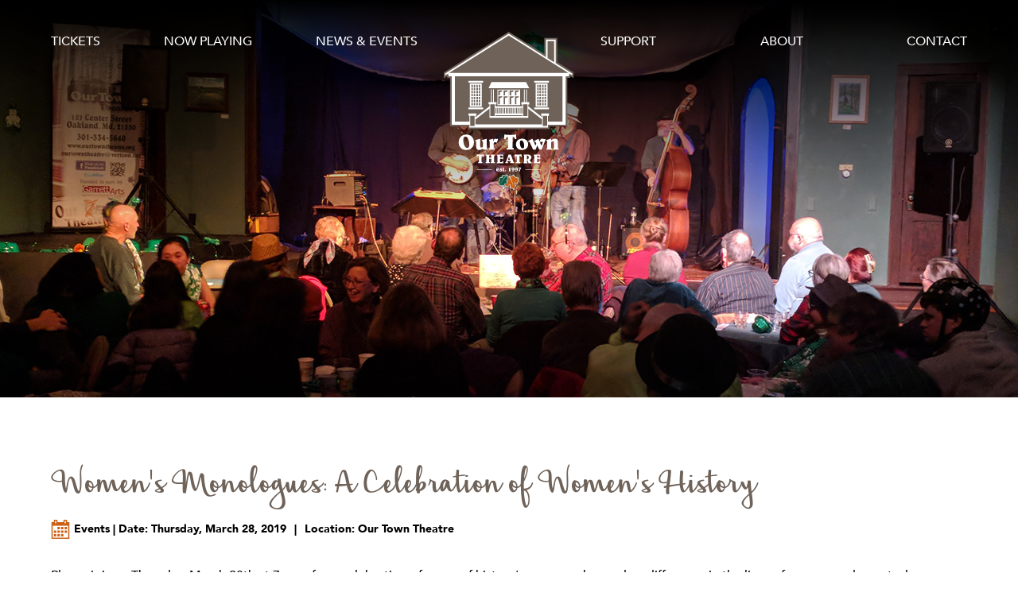

--- FILE ---
content_type: text/css
request_url: https://www.ourtowntheatre.org/wp-content/themes/ott/style.css?1769878634
body_size: 3791
content:
/*
Theme Name: Our Town Theatre
Theme URI: http://www.ourtowntheatre.com
Description: A custom template designed by CurlyRed for the Our Town Theatre <a href="http://www.ourtowntheatre.org" target="_blank">www.ourtowntheatre.org</a> website.
Version: 1.0
Author: CurlyRed Inc.
Author URI: http://www.curlyred.com/
*/

@media only screen and (min-width: 800px) {

/* Color Values

Brown (Alt Logo): #85431e
Gray (Logo): #6e6259
Green (Logo): #115740
Orange (Logo): #cb6015
Orange (Alt Logo): #f1b434

*/

/* Fonts */

@font-face {
	font-family: "Avenir Black";
	src: url('fonts/avenir_black.ttf') format('truetype');
}

@font-face {
	font-family: "Avenir Medium";
	src: url('fonts/avenir_medium.ttf') format('truetype');
}

@font-face {
	font-family: "Belwe Bold";
	src: url('fonts/belwe_bold.otf') format('opentype');
}

@font-face {
	font-family: "Belwe Medium";
	src: url('fonts/belwe_medium.otf') format('opentype');
}

@font-face {
	font-family: "Belwe Regular";
	src: url('fonts/belwe_regular.ttf') format('truetype');
}

@font-face {
	font-family: "Hickory Jack";
	src: url('fonts/hickory_jack.ttf') format('truetype');
}

/* Basic Elements */

a:link, a:visited {
	font: normal 1em "Avenir Medium", arial, sans-serif;
	text-decoration: none;
	color: #000;
	transition: color .25s ease-in-out;
}
	
a:hover, a:visited:hover {
	text-decoration: none;
	color: #cb6015;
}

a, a:active, a:focus, a:link, a:visited, a:hover, a:visited:hover, :focus, :visited {
	outline: none;
}

html, body {
	overflow-x: hidden;
}

body { 
	font: normal 16px "Avenir Medium", arial, sans-serif;
	line-height: 1.5em;
	color: #fff;
	margin: 0 auto;
	padding: 0;
    background-color: #fff;
}

body p:empty:before {
    content: none !important;
}

br {
	margin: 0;
	padding: 0;
}

em {
    font: italic 1em "Avenir Medium", arial, sans-serif;
}

h1 {
	font: normal 8em "Hickory Jack", arial, sans-serif;
    line-height: .75em;
	color: #fff;
    margin: 0 0 20px 0;
	padding: 0;
}

h2 {
	font: normal 8em "Hickory Jack", arial, sans-serif;
    line-height: .75em;
	color: #115740;
    margin: 0 0 20px 0;
	padding: 0;
}

h3 {
	font: normal 4em "Hickory Jack", arial, sans-serif;
    line-height: .75em;
	color: #115740;
    margin: 0 0 20px 0;
	padding: 0;
}

hr {
	border: none 0; 
	border-top: 1px solid #cb6015;
	height: 1px;
	margin: 40px 0;
	padding: 0;
}

img {
	border: none;
	outline: none;
}

li {
	margin: 0 0 20px 15px;
	padding: 0 0 0 15px;
}

p {
	margin: 0 0 20px 0;
	padding: 0;
}

strong {
    font: normal 1em "Avenir Black", arial, sans-serif;
}
	
ul {
	margin: 0;
	padding: 0;
}
	
/* Specific Elements */

#body_container {
	width: 100%;
	min-height: 100vh;
	margin: 0;
	padding: 0;
	text-align: left;
	position: relative;
}

#calendar_container {
    height: 0;
    position: relative;
    padding-bottom: 50% !important;
    overflow: hidden;
}

#calendar_container_mobile {
    display: none;
}

#calendar_container iframe {
    width: 100%;
    height: 100%;
    position: absolute;
    top: 0;
    left: 0;
}

#cover {
	width: 100%;
	height: 160px;
	margin: 0;
	padding: 0;
	background: linear-gradient(to bottom, rgba(0,0,0,1) 0%,rgba(0,0,0,0) 100%);
	z-index: 1;
}

#curlyred {
    display: inline-block;
    margin: 0;
    padding: 0;
}

#f_center {
    margin: 0;
    padding: 0;
    position: absolute;
    top: 0;
    left: 50%;
    transform: translateX(-50%);
}

#f_form {
    height: 30px;
    display: block;
    margin: 0;
    padding: 0 0 10px 0;
}

#f_left {
    width: 40%;
    margin: 0;
    padding: 0;
    position: absolute;
    top: 0;
    left: 0;
    text-align: left;
}

#f_logo {
    height: 120px;
    margin: 0;
    padding: 0;
    transition: all .25s ease-in-out;
    opacity: 1;
}

#f_logo:hover {
    opacity: .9;
}

#f_logo img {
    width: auto;
    height: 100%;
    max-height: 120px;
    margin: 0;
    padding: 0;
}

#f_right {
    width: 40%;
    margin: 0;
    padding: 0;
    position: absolute;
    top: 0;
    right: 0;
    text-align: right;
}

#f_title {
    font: normal 1.285em "Avenir Medium", arial, sans-serif;
    color: #fff;
    margin: 0;
    padding: 0 0 10px 0;
}

#footer {
	width: 90%;
	height: 120px;
    margin: 0;
	padding: 40px 5%;
	background-color: rgba(58,50,46,.85);
    font: normal .875em "Avenir Medium", arial, sans-serif;
	color: #fff;
    position: absolute;
    bottom: 0;
    left: 0;
}

#footer a:link, #footer a:visited {
	font: normal 1em "Avenir Medium", arial, sans-serif;
	text-decoration: none;
	color: #fff;
	transition: color .25s ease-in-out;
}
	
#footer a:hover, #footer a:visited:hover {
	text-decoration: none;
	color: #cb6015;
}

#footer p:last-child {
    margin: 0;
    padding: 0;
}

#footer_inner {
    width: 100%;
    max-width: 1200px;
    margin: 0 auto;
    padding: 0;
    position: relative;
}

#h_center {
    margin: 0;
    padding: 0;
    position: absolute;
    top: 0;
    left: 50%;
    transform: translateX(-50%);
}

#h_left {
    width: 40%;
    margin: 0;
    padding: 0;
    position: absolute;
    top: 0;
    left: 0;
}

#h_logo {
    height: 200px;
    margin: 0;
    padding: 0;
    transition: all .25s ease-in-out;
    opacity: 1;
}

#h_logo:hover {
    opacity: .9;
}

#h_logo.sticky {
    height: 100px;
}

#h_logo img {
    width: auto;
    height: 100%;
    max-height: 200px;
    margin: 0;
    padding: 0;
}

#h_right {
    width: 40%;
    margin: 0;
    padding: 0;
    position: absolute;
    top: 0;
    right: 0;
}

#header {
	width: 90%;
	height: 200px;
    margin: 0;
    padding: 40px 5%;
	position: fixed;
    top: 0;
	left: 50%;
	transform: translateX(-50%);
	z-index: 1;
    background: linear-gradient(to bottom, rgba(0,0,0,1) 0%,rgba(0,0,0,0) 100%);
    transition: all .25s ease-in-out;
}

#header.sticky {
    height: 20px;
}

#header_inner {
    width: 100%;
    max-width: 1200px;
    margin: 0 auto;
    padding: 0;
    position: relative;
}

#hnp_author {
    font: normal 1.125em "Avenir Medium", arial, sans-serif;
    margin: 0 0 20px 0;
    padding: 0;
}

#hnp_left {
    width: calc(50% - 20px);
    margin: 0;
    padding: 0;
}

#hnp_left a:link, #hnp_left a:visited {
    color: #fff;
}

#hnp_left a:hover, #hnp_left a:visited:hover {
    text-decoration: none;
	color: #cb6015;
}

#hnp_right {
    width: calc(50% - 20px);
    margin: 0;
    padding: 0;
    text-align: center;
}

#hnp_right img {
    width: auto;
    height: 100%;
    max-height: 520px;
    margin: 0 auto;
    padding: 10px;
	border: 1px solid #fff;
	box-sizing: border-box;
}

#hnp_title {
    font: normal 1.5em "Avenir Medium", arial, sans-serif;
    margin: 0;
    padding: 0;
}

#home_backstage {
    width: 90%;
    margin: 0 0 40px 0;
    padding: 80px 5%;
    background: #fff url(images/ott_home_thebackstage.jpg) no-repeat center center;
    background-size: cover;
	position: relative;
}

#home_backstage_inner {
    width: 100%;
    max-width: 1200px;
    margin: 0 auto;
    padding: 0;
    display: flex;
    flex-flow: row-reverse;
}

#home_backstage_text {
    width: calc(50% - 20px);
    margin: 0;
    padding: 0;
}

#home_nowplaying {
    width: 90%;
    margin: 40px 0 0 0;
    padding: 80px 5%;
    background: #fff url(images/ott_home_nowplaying.jpg) no-repeat center center;
    background-size: cover;
	position: relative;
}

#home_nowplaying_inner {
    width: 100%;
    max-width: 1200px;
    margin: 0 auto;
    padding: 0;
    display: flex;
    justify-content: space-between;
}

#home_slider_text {
	width: 100%;
    font: normal 12.5em "Hickory Jack", arial, sans-serif;
    line-height: .5em;
	text-align: center;
    color: #fff;
    position: absolute;
	top: 50%;
	left: 50%;
	margin: 0;
	padding: 0;
    transform: translate(-50%,-50%);
}

#home_slides {
	width: auto;
	height: 100vh !important;
	overflow: hidden;
	margin: 0;
	padding: 0;
	position: relative;
	z-index: 0;
}

#home_slides img {
	width: auto;
	height: 100%;
	max-height: 1080px;
}

#home_slides li {
	height: 100vh !important;
	margin: 0;
	padding: 0;
	position: relative;
	background: #000 no-repeat center top;
	-webkit-background-size: cover;
	-moz-background-size: cover;
	-o-background-size: cover;
	background-size: cover;
	display: block;
}
	
#home_slides ul {
	list-style-type: none;
	margin: 0;
	padding: 0;
}

#home_theatre {
    width: 90%;
    height: 100vh;
    margin: 0;
    padding: 0 5%;
    background: #fff url(images/ott_home_bottom.jpg) no-repeat center center;
    background-size: cover;
}

#main {
	width: 90%;
	margin: 0;
	padding: 80px 5%;
	position: relative;
    color: #000;
}

#main p:last-child {
    margin: 0;
    padding: 0;
}

#main_bottom {
    width: 90%;
    height: 250px;
    margin: 0;
    padding: 0 5%;
    background: #fff url(images/ott_main_bottom.jpg) no-repeat center center;
    background-size: cover;
}

#main_inner {
    width: 100%;
    max-width: 1200px;
    margin: 0 auto;
    padding: 0;
    position: relative;
}

#main_top {
    width: 90%;
	height: 500px;
	margin: 0 auto;
	padding: 0 5%;
	position: relative;
	background: #fff no-repeat center top;
	-webkit-background-size: cover;
	-moz-background-size: cover;
	-o-background-size: cover;
	background-size: cover;
	z-index: 0;
}

#mission_jane {
    width: 100%;
    max-width: 270px;
    margin: 0;
    padding: 0 40px 40px 0;
    float: left;
}

#mission_jane img {
    width: 100%;
    height: auto;
    max-width: 270px;
}

#mobile_menu_container {
	display: none;
}

#productions_container {
	width: 100%;
	margin: 0;
	padding: 0;
	position: relative;
}

#productions_inner {
    width: 100%;
    max-width: 1200px;
	margin: 0 auto;
    padding: 0;
    display: flex;
	justify-content: space-between;
	flex-wrap: wrap;
	position: relative;
}

#productions_single {
	width: 100%;
	margin: 0;
	padding: 0;
	display: flex;
	justify-content: space-between;
	flex-wrap: nowrap;
}

#productions_single_left {
	width: 390px;
	margin: 0;
	padding: 0;
}

#productions_single_left img {
	width: 100%;
	height: auto;
	max-width: 390px;
	margin: 0;
	padding: 0;
}

#productions_single_right {
	width: calc(100% - 430px);
	margin: 0;
	padding: 0;
}

#social_container {
    display: inline-block;
    margin: 0;
    padding: 0;
    vertical-align: middle;
}

#video {
    position: relative;
	margin: 0;
	padding-bottom: 56.25%;
	padding-top: 0;
	height: 0;
	overflow: hidden;
}

#video iframe {
    position: absolute;
    top: 0;
    left: 0;
    width: 100%;
    height: 100%;
    border: 0;
}

#video_container {
    width: 100%;
    height: auto;
    max-width: 560px;
    margin: 0;
    padding: 0;
}

/* Classes */

.bar {
    margin: 0;
    padding: 0 10px;
}

.board {
    width: calc(20% - 20px);
    margin: 0 0 40px 0;
    padding: 0;
    text-align: center;
}

.board_container {
    width: 100%;
    display: flex;
    justify-content: space-between;
    flex-wrap: wrap;
    margin: 0;
    padding: 0;
}

.board_image {
    width: 100%;
    margin: 0 0 10px 0;
    padding: 0;
}

.board_image img {
    width: 100%;
    height: auto;
    max-width: 175px;
    margin: 0 auto;
    padding: 0;
}

.board_name {
    font: normal 1.25em "Belwe Medium", times, serif;
	line-height: 1em;
    text-align: center;
	color: #115740;
    margin: 0 0 5px 0;
    padding: 0;
}

.bx-viewport,
.bx-wrapper {
    position: relative;
    width: 100%;
    height: 100% !important;
    top: 0;
    left: 0;
}

.bx-wrapper .bx-viewport {
    border: none !important;
}

.clear:after {
  content: "";
  display: table;
  clear: both;
}

.contact_address {
    width: 45%;
    margin: 0;
    padding: 0;
}

.contact_map {
    width: 45%;
    max-width: 600px;
    height: auto;
    max-height: 150px;
    margin: 0;
    padding: 0;
    border: 1px solid #cb6015;
}

.contact_name {
    font: normal 1.75em "Belwe Bold", times, serif;
	color: #000;
    margin: 0;
    padding: 0;
}

.contact_top {
    width: 100%;
    display: flex;
    justify-content: space-between;
    margin: 0;
    padding: 0;
}

.council_logo {
    height: 50px;
    margin: 0 20px 0 0;
    padding: 0;
    display: inline-block;
    opacity: 1;
    transition: all .25s ease-in-out;
}

.council_logo:hover {
    opacity: .75;
}

.council_logo img {
    width: auto;
    height: 100%;
    max-height: 100px;
    margin: 0;
    padding: 0;
}

.disclaimer {
	font: italic .875em "Avenir Medium", arial, sans-serif;
}

.divider {
	width: 100%;
	height: 36px;
	margin: 40px 0;
	padding: 0;
	position: relative;
}

.divider_left {
	width: 45%;
	margin: 0;
	padding: 0;
	border-bottom: 1px solid #cb6015;
	position: absolute;
	top: 20px;
	left: 0;
}

.divider_middle {
	width: 10%;
	height: 36px;
	margin: 0;
	padding: 0;
	position: absolute;
	top: 0;
	left: 50%;
	transform: translateX(-50%);
    text-align: center;
}

.divider_middle img {
	width: 100%;
	height: auto;
	max-width: 48px;
    max-height: 36px;
	margin: 0 auto;
	padding: 0;
}

.divider_right {
	width: 45%;
	margin: 0;
	padding: 0;
	border-bottom: 1px solid #cb6015;
	position: absolute;
	top: 20px;
	right: 0;
}

.emphasis {
    font: normal 1em "Avenir Black", arial, sans-serif;
	color: #000;
}

.emphasis_white {
    font: normal 1em "Avenir Black", arial, sans-serif;
	color: #fff;
}

.fab {
	font-size: 21px;
}

.gallery {
    width: 100%;
    display: flex;
    justify-content: space-between;
    flex-wrap: wrap;
    margin: 0;
    padding: 0;
}

.gallery_thumb {
    width: 100%;
    max-width: 270px;
    margin: 0;
    padding: 0;
    opacity: 1;
    transition: all .25s ease-in-out;
}

.gallery_thumb:hover {
    opacity: .75;
}

.gallery_thumb img {
    width: 100%;
    height: auto;
    max-width: 270px;
    margin: 0;
    padding: 0;
}

.ghost {
	font: normal .875em "Avenir Medium", arial, sans-serif;
	text-transform: uppercase;
	height: 30px;
    line-height: 30px;
    color: #fff;
	margin: 0;
	padding: 0 20px;
	border: 1px solid #fff;
	background-color: transparent;
	cursor: pointer;
	display: inline-block;
	transition: all .25s ease-in-out;
}

.ghost:hover {
	color: #cb6015;
	border: 1px solid #fff;
	background-color: #fff;
}

.ghost_orange {
    font: normal .875em "Avenir Medium", arial, sans-serif;
	text-transform: uppercase;
	height: 30px;
    line-height: 30px;
    color: #fff;
	margin: 0;
	padding: 0 20px;
    border: none;
	background-color: #cb6015;
    cursor: pointer;
	display: inline-block;
    transition: all .25s ease-in-out;
}

.ghost_orange:hover {
    color: #fff;
    border: none;
	background-color: #6e6259;
}

.ghost_news {
    font: normal .75em "Avenir Medium", arial, sans-serif;
	text-transform: uppercase;
    height: 30px;
    line-height: 30px;
    color: #cb6015;
	margin: 0;
	padding: 0 20px;
    border: 1px solid #cb6015;
	background-color: transparent;
    cursor: pointer;
	display: inline-block;
    transition: all .25s ease-in-out;
}

.ghost_news:hover {
    color: #fff;
    border: 1px solid #cb6015;
	background-color: #cb6015;
}

.leadership {
    width: calc(20% - 20px);
    margin: 0 0 40px 0;
    padding: 0;
    text-align: center;
}

.leadership_container {
    width: 100%;
    display: flex;
    justify-content: space-between;
    flex-wrap: wrap;
    margin: 0;
    padding: 0;
}

.leadership_email {
    font-size: .875em;
    text-align: center;
}

.leadership_email a:link,
.leadership_email a:visited {
	font: normal 1em "Avenir Medium", arial, sans-serif;
	text-decoration: none;
	color: #000;
	transition: all .25s ease-in-out;
}
	
.leadership_email a:hover,
.leadership_email a:visited:hover {
	text-decoration: none;
	color: #cb6015;
}

.leadership_image {
    width: 100%;
    margin: 0 0 10px 0;
    padding: 0;
}

.leadership_image img {
    width: 100%;
    height: auto;
    max-width: 200px;
    margin: 0 auto;
    padding: 0;
}

.leadership_name {
    font: normal 1.5em "Belwe Medium", times, serif;
	line-height: 1em;
    text-align: center;
	color: #115740;
    margin: 0 0 5px 0;
    padding: 0;
}

.leadership_title {
    font: normal 1em "Avenir Medium", arial, sans-serif;
	text-align: center;
	color: #000;
    margin: 0;
    padding: 0;
}

.menu {
	cursor: pointer;
}

.menu ul {
	margin: 0;
	padding: 0;
	display: flex;
	justify-content: space-between;
	flex-wrap: wrap;
}

.menu ul li {
	list-style: none;
	margin: 0;
	padding: 0;
}

.menu ul li a {
	font: normal 1em "Avenir Medium", arial, sans-serif;
	text-transform: uppercase;
	text-decoration: none;
	color: #fff;
	margin: 0;
	padding: 0;
    transition: all .25s ease-in-out;
}
	
.menu ul li a:hover {
	text-decoration: none;
    color: #cb6015;
    cursor: pointer;
}

.menu ul li > ul {
	min-width: 150px;
    display: block;
    opacity: 0;
    visibility: hidden;
    position: absolute;
    top: 15px;
    margin: 0 0 0 -15px;
    padding: 15px;
    z-index: 2;
    transition: all .25s ease-in-out;
}

.menu ul li:hover > ul {
    display: block;
    opacity: 1;
    visibility: visible;
    top: 25px;
}

.menu ul li > ul li {
	margin: 0 0 20px 0;
	padding: 0;
}

.menu ul li > ul li:last-child {
	margin: 0;
	padding: 0;
}

.menu ul li > ul li a {
	font: normal .85em "Avenir Medium", arial, sans-serif;
	text-transform: uppercase;
	text-decoration: none;
	color: #fff;
	margin: 0;
	padding: 0;
    white-space: nowrap;
    transition: all .25s ease-in-out;
}
	
.menu ul li > ul li a:hover {
	text-decoration: none;
    color: #cb6015;
    cursor: pointer;
}

.menu_container {
	width: 100%;
    max-width: 480px;
	margin: 0;
	padding: 0;
    position: relative;
    display: inline-block;
}

.news {
    width: 100%;
    margin: 0 0 20px 0;
    padding: 0 0 40px 0;
    border-bottom: 1px solid #cb6015;
}

.news:last-child {
    margin: 0;
    padding: 0;
    border-bottom: none;
}

.news_date_events {
	font: normal .85em "Avenir Black", arial, sans-serif;
    line-height: 24px;
	color: #000;
    margin: 0 0 10px 0;
    padding: 0 0 0 29px;
    background: url("images/ott_newsevents_events.svg") no-repeat center left;
    background-size: 24px 24px;
}

.news_date_news {
	font: normal .85em "Avenir Black", arial, sans-serif;
    line-height: 24px;
	color: #000;
    margin: 0 0 10px 0;
    padding: 0 0 0 29px;
    background: url("images/ott_newsevents_news.svg") no-repeat center left;
    background-size: 24px 24px;
}

.news_title {
	font: normal 4em "Hickory Jack", times, serif;
	line-height: 1em;
    color: #6e6259;
	margin: 0 0 10px 0;
	padding: 0;
    transition: all .25s ease-in-out;
}

.news_title a:link, .news_title a:visited {
	font: normal 1em "Hickory Jack", times, serif;
	line-height: 1em;
    color: #6e6259;
	margin: 0;
	padding: 0;
    transition: all .25s ease-in-out;
}

.news_title a:hover, .news_title a:visited:hover {
	color: #cb6015;
}

.pdf {
	font: normal 1em "Avenir Black", arial, sans-serif;
	margin: 0;
	padding: 0 0 0 25px;
	background: url(images/ott_pdf_icon.svg) no-repeat left center;
	background-size: 15px 9px;
	cursor: pointer;
}

.productions {
    margin: 0 0 40px 0;
    padding: 0;
    position: relative;
}

.productions_author {
    font: normal 1.125em "Avenir Medium", arial, sans-serif;
    margin: 0 0 20px 0;
    padding: 0;
}

.productions_overlay {
    width: 100%;
    height: 100%;
    position: absolute;
    top: 0;
    left: 0;
    background-color: rgba(0,0,0,.75);
    cursor: pointer;
    opacity: 0;
    transition: opacity .25s ease-in-out;
}

.productions_overlay:hover {
    opacity: 1;
}

.productions_text {
    width: 90%;
    font: normal 1em "Athelas Regular", times, serif;
	line-height: 1em;
    color: #fff;
    position: absolute;
    bottom: 20px;
    left: 20px;
}

.productions_title {
    font: normal 1.5em "Avenir Medium", arial, sans-serif;
    margin: 0;
    padding: 0;
}

.social {
    height: 18px;
    margin: 0 10px 0 0;
    padding: 0;
    display: inline-block;
    opacity: 1;
    transition: all .25s ease-in-out;
}

.social:hover {
    opacity: .75;
    cursor: pointer;
}

.social img {
    width: auto;
    height: 100%;
    max-height: 18px;
    margin: 0;
    padding: 0;
}

/* Form */

#gform_wrapper_1 {
	margin: 0 !important;
}

#gform_wrapper_1 #gform_1 {
	display: flex !important;
	gap: 10px !important;
}

#gform_wrapper_1 .gfield_label {
    display: none !important;
}

#gform_wrapper_1 .gform-body.gform_body {
	width: 100% !important;
	max-width: 250px !important;
}

#gform_wrapper_1 .gform_footer input.button,
#gform_wrapper_1 .gform_footer input[type="submit"] {
    width: 100px !important;
    height: 30px !important;
    font: normal .875em "Avenir Medium", arial, sans-serif !important;
	line-height: 30px !important;
    text-transform: uppercase !important;
	color: #fff !important;
	margin: 0 !important;
	padding: 0 !important;
	background-color: #cb6015 !important;
	border: none !important;
    cursor: pointer !important;
	transition: all .25s ease-in-out !important;
}

#gform_wrapper_1 .gform_footer input[type="submit"]:hover {
    color: #fff !important;
	background-color: #6e6259 !important;
    border: none !important;
}

#gform_wrapper_1.gform_wrapper .gform_footer {
	margin: 0 !important;
	padding: 0 !important;
}

#gform_wrapper_1 .ginput_container input {
	width: 100% !important;
	max-width: 250px !important;
    max-height: 30px !important;
    font: normal .875em "Avenir Medium", arial, sans-serif !important;
	color: #646464 !important;
    margin: 0 !important;
    padding: 10px !important;
    box-sizing: border-box !important;
}

.clear-multi {
    display: flex;
    justify-content: space-between;
}

.gfield_label {
    font: normal 1em "Avenir Medium", arial, sans-serif !important;
	color: #000 !important;
    margin: 0 !important;
    padding: 0 !important;
}

.gform_body ul {
	list-style-type: none !important;
	margin: 0 !important;
	padding: 0 !important;
}

.gform_body ul li {
	margin: 0 0 20px 0 !important;
	padding: 0 !important;
}

.gform_body ul.gfield_checkbox {
    margin: 10px 0 20px 0 !important;
}

.gform_body ul.gfield_checkbox li {
    margin: 0 0 5px 0 !important;
}

.gform_body ul.gfield_radio {
    margin: 10px 0 20px 0 !important;
}

.gform_body ul.gfield_radio li {
    margin: 0 0 10px 0 !important;
}

.gform_footer input.button,
.gform_footer input[type="submit"] {
    font: normal .875em "Avenir Medium", arial, sans-serif !important;
	text-transform: uppercase !important;
	height: 30px !important;
    line-height: 30px !important;
    color: #fff !important;
	margin: 0 !important;
	padding: 0 20px !important;
	background-color: #cb6015 !important;
	border: none !important;
    cursor: pointer !important;
	transition: all .25s ease-in-out !important;
}

.gform_footer input[type="submit"]:hover {
    color: #fff !important;
	background-color: #6e6259 !important;
    border: none !important;
}

.gform_required_legend {
	display: none !important;
}

.gform_wrapper li.gfield.gfield_error.gfield_contains_required {
    margin: 0 !important;
}

.gform_wrapper li.gfield.gfield_error,
.gform_wrapper li.gfield.gfield_error.gfield_contains_required.gfield_creditcard_warning {
    background: none !important;
    margin: 0 !important;
    padding: 0 !important;
    border: none !important;
}

.gform_wrapper li.gfield.gfield_error.gfield_contains_required div.ginput_container,
.gform_wrapper li.gfield.gfield_error.gfield_contains_required label.gfield_label {
    margin-top: 4px !important;
}

.gform_wrapper .gfield_required {
    color: #000 !important;
    margin-left: 4px !important;
}

.gform_wrapper .gform_footer {
	margin: 25px 0 0 0 !important;
	padding: 0 !important;
	clear: none !important;
}

.gform_wrapper select {
    width: 100% !important;
	font: normal 1em "Avenir Medium", arial, sans-serif !important;
	color: #000 !important;
    margin: 0 auto 10px auto !important;
    padding: 10px !important;
    border: 1px solid #cb6015 !important;
    box-sizing: border-box !important;
}

.gform_wrapper .top_label .gfield_label {
    font: normal 1em "Avenir Medium", arial, sans-serif;
}

.gform_wrapper .gform_validation_errors {
    width: 100% !important;
    margin: 0 0 25px 0 !important;
    padding: 10px 20px !important;
	background: transparent !important;
    border-radius: 0px !important;
    border: 1px solid #a50000 !important;
    box-shadow: none !important;
    position: relative !important;
}

.gform_wrapper .gform_validation_errors > h2 {
    font: normal 3em "Hickory Jack", arial, sans-serif !important;
	line-height: .75em !important;
	color: #a50000 !important;
	margin: 0 !important;
	padding: 0 !important;
}

.ginput_container input {
	width: 100% !important;
	font: normal 1em "Avenir Medium", arial, sans-serif !important;
	color: #000 !important;
    margin: 0 0 10px 0 !important;
    padding: 10px !important;
    border: 1px solid #cb6015;
    box-sizing: border-box !important;
}

.ginput_container input[type="checkbox"] {
	width: 13px !important;
	font: normal 1em "Avenir Medium", arial, sans-serif !important;
	color: #000 !important;
    margin: 0 10px 0 0 !important;
    padding: 0 !important;
}

.ginput_container input[type="radio"] {
	width: 13px !important;
	font: normal 1em "Avenir Medium", arial, sans-serif !important;
	color: #000 !important;
    margin: 0 10px 0 0 !important;
    padding: 0 !important;
}

.ginput_container textarea {
	width: 100% !important;
	font: normal 1em "Avenir Medium", arial, sans-serif !important;
	color: #000 !important;
    margin: 0 auto 10px auto !important;
    padding: 10px !important;
    border: 1px solid #cb6015 !important;
    box-sizing: border-box !important;
    resize: none !important;
}

img.gform_ajax_spinner {
	display: none !important;
}

.validation_error {
	display: none !important;
}

.validation_message {
	font: normal .75em "Avenir Medium", arial, sans-serif !important;
	color: #a50000 !important;
	margin: 0 !important;
	padding: 0 !important;
	text-align: left !important;
	background-color: transparent !important;
	border: none !important;
}

/* Animated Hamburger */

.hamburger {
	display: none;
}

}

/* End */

--- FILE ---
content_type: text/css
request_url: https://www.ourtowntheatre.org/wp-content/themes/ott/mobile.css?1769878634
body_size: 3668
content:
/* Our Town Theatre Mobile */

@media only screen and (min-width: 0px) and (max-width: 799px) {

/* Color Values

Brown (Alt Logo): #85431e
Gray (Logo): #6e6259
Green (Logo): #115740
Orange (Logo): #cb6015
Orange (Alt Logo): #f1b434

*/

/* Fonts */

@font-face {
	font-family: "Avenir Black";
	src: url('fonts/avenir_black.ttf') format('truetype');
}

@font-face {
	font-family: "Avenir Medium";
	src: url('fonts/avenir_medium.ttf') format('truetype');
}

@font-face {
	font-family: "Belwe Bold";
	src: url('fonts/belwe_bold.otf') format('opentype');
}

@font-face {
	font-family: "Belwe Medium";
	src: url('fonts/belwe_medium.otf') format('opentype');
}

@font-face {
	font-family: "Belwe Regular";
	src: url('fonts/belwe_regular.ttf') format('truetype');
}

@font-face {
	font-family: "Hickory Jack";
	src: url('fonts/hickory_jack.ttf') format('truetype');
}

/* Basic Elements */

a:link, a:visited {
	font: normal 1em "Avenir Medium", arial, sans-serif;
	text-decoration: none;
	color: #000;
}

a, a:active, a:focus, a:link, a:visited, :focus, :visited {
	outline: none;
}

html, body {
	overflow-x: hidden;
}

body { 
	font: normal 15px "Avenir Medium", arial, sans-serif;
	line-height: 1.5em;
	color: #fff;
	margin: 0 auto;
	padding: 0;
    background-color: #fff;
}

body p:empty:before {
    content: none !important;
}

br {
	margin: 0;
	padding: 0;
}

em {
    font: italic 1em "Avenir Medium", arial, sans-serif;
}

h1 {
	font: normal 5em "Hickory Jack", arial, sans-serif;
    line-height: .75em;
	color: #fff;
    margin: 0 0 5% 0;
	padding: 0;
}

h2 {
	font: normal 5em "Hickory Jack", arial, sans-serif;
    line-height: .75em;
	color: #115740;
    margin: 0 0 5% 0;
	padding: 0;
}

h3 {
	font: normal 4em "Hickory Jack", arial, sans-serif;
    line-height: .75em;
	color: #115740;
    margin: 0 0 5% 0;
	padding: 0;
}

hr {
	border: none 0; 
	border-top: 1px solid #cb6015;
	height: 1px;
	margin: 7.5% 0;
	padding: 0;
}

img {
	border: none;
	outline: none;
}

li {
	margin: 0 0 5% 5%;
	padding: 0 0 0 5%;
}

p {
	margin: 0 0 5% 0;
	padding: 0;
}

strong {
    font: normal 1em "Avenir Black", arial, sans-serif;
}
	
ul {
	margin: 0;
	padding: 0;
}
	
/* Specific Elements */

#body_container {
	width: 100%;
	min-height: 100vh;
	margin: 0;
	padding: 0;
	text-align: left;
	position: relative;
    right: 0;
	transition: right .5s;
	box-shadow: 5px 0px 10px rgba(0,0,0,.5);
}

#calendar_container {
    display: none;
}

#calendar_container_mobile {
    height: 0;
    position: relative;
    padding-bottom: 125% !important;
    overflow: hidden;
}

#calendar_container_mobile iframe {
    width: 100%;
    height: 100%;
    position: absolute;
    top: 0;
    left: 0;
}

#cover {
	width: 100%;
	height: 160px;
	margin: 0;
	padding: 0;
	background: linear-gradient(to bottom, rgba(0,0,0,1) 0%,rgba(0,0,0,0) 100%);
	z-index: 1;
}

#curlyred {
    display: inline-block;
    margin: 0;
    padding: 0;
}

#f_center {
    margin: 0 auto 5% auto;
    padding: 0;
}

#f_form {
    height: 30px;
    display: block;
    margin: 0;
    padding: 0 0 5% 0;
}

#f_left {
    width: 100%;
    margin: 0 auto 5% auto;
    padding: 0;
    text-align: center;
}

#f_logo {
    height: 80px;
    margin: 0 auto;
    padding: 0;
    text-align: center;
}

#f_logo img {
    width: auto;
    height: 100%;
    max-height: 80px;
    margin: 0;
    padding: 0;
}

#f_right {
    width: 100%;
    margin: 0 auto;
    padding: 0;
    text-align: center;
}

#f_title {
    font: normal 1.285em "Avenir Medium", arial, sans-serif;
    color: #fff;
    margin: 0;
    padding: 0 0 2.5% 0;
}

#footer {
	width: 90%;
	margin: 0;
	padding: 7.5% 5%;
	background-color: rgba(58,50,46,.85);
    font: normal .875em "Avenir Medium", arial, sans-serif;
	color: #fff;
}

#footer a:link, #footer a:visited {
	font: normal 1em "Avenir Medium", arial, sans-serif;
	text-decoration: none;
	color: #fff;
}

#footer p:last-child {
    margin: 0;
    padding: 0;
}

#footer_inner {
    width: 100%;
    max-width: 1200px;
    margin: 0 auto;
    padding: 0;
    position: relative;
}

#h_center {
    margin: 0;
    padding: 0;
    position: absolute;
    top: 0;
    left: 50%;
    transform: translateX(-50%);
}

#h_left {
    display: none;
}

#h_logo {
    height: 125px;
    margin: 0 auto;
    padding: 0;
}

#h_logo img {
    width: auto;
    height: 100%;
    max-height: 125px;
    margin: 0 auto;
    padding: 0;
}

#h_right {
    display: none;
}

#header {
	width: 90%;
	height: 125px;
    margin: 0;
    padding: 5%;
	position: absolute;
    top: 0;
	right: 0;
	z-index: 1;
}

#header_inner {
    width: 100%;
    max-width: 1200px;
    margin: 0 auto;
    padding: 0;
    position: relative;
}

#hnp_author {
    font: normal 1.125em "Avenir Medium", arial, sans-serif;
    margin: 0 0 5% 0;
    padding: 0;
}

#hnp_left {
    width: 100%;
    margin: 0 0 10% 0;
    padding: 0;
}

#hnp_left a:link, #hnp_left a:visited {
    color: #fff;
}

#hnp_right {
    width: 100%;
    margin: 0;
    padding: 0;
    text-align: center;
}

#hnp_right img {
    width: 75%;
    height: auto;
    margin: 0 auto;
    padding: 10px;
	border: 1px solid #fff;
	box-sizing: border-box;
}

#hnp_title {
    font: normal 1.5em "Avenir Medium", arial, sans-serif;
    margin: 0;
    padding: 0;
}

#home_backstage {
    width: 90%;
    margin: 0 0 5% 0;
    padding: 10% 5%;
    background: #fff url(images/ott_home_thebackstage.jpg) no-repeat center center;
    background-size: cover;
	position: relative;
}

#home_backstage_inner {
    width: 100%;
    max-width: 1200px;
    margin: 0 auto;
    padding: 0;
}

#home_backstage_text {
    width: 100%;
    margin: 0;
    padding: 0;
}

#home_nowplaying {
    width: 90%;
    margin: 5% 0 0 0;
    padding: 10% 5%;
    background: #fff url(images/ott_home_nowplaying.jpg) no-repeat center center;
    background-size: cover;
	position: relative;
}

#home_nowplaying_inner {
    width: 100%;
    max-width: 1200px;
    margin: 0 auto;
    padding: 0;
}

#home_slider_text {
	width: 100%;
    font: normal 10em "Hickory Jack", arial, sans-serif;
    line-height: .5em;
	text-align: center;
    color: #fff;
    position: absolute;
	top: 50%;
	left: 50%;
	margin: 0;
	padding: 0;
    transform: translate(-50%,-50%);
}

#home_slides {
	width: auto;
	height: 100vh !important;
	overflow: hidden;
	margin: 0;
	padding: 0;
	position: relative;
	z-index: 0;
}

#home_slides img {
	width: auto;
	height: 100%;
	max-height: 1080px;
}

#home_slides li {
	height: 100vh !important;
	margin: 0;
	padding: 0;
	position: relative;
	background: #000 no-repeat center top;
	-webkit-background-size: cover;
	-moz-background-size: cover;
	-o-background-size: cover;
	background-size: cover;
	display: block;
}
	
#home_slides ul {
	list-style-type: none;
	margin: 0;
	padding: 0;
}

#home_theatre {
    width: 90%;
    height: 100vh;
    margin: 0;
    padding: 0 5%;
    background: #fff url(images/ott_home_bottom.jpg) no-repeat center center;
    background-size: cover;
}

#main {
	width: 90%;
	margin: 0;
	padding: 10% 5%;
	position: relative;
    color: #000;
}

#main p:last-child {
    margin: 0;
    padding: 0;
}

#main_bottom {
    width: 90%;
    height: 50px;
    margin: 0;
    padding: 0 5%;
    background: #fff url(images/ott_main_bottom.jpg) no-repeat center center;
    background-size: cover;
}

#main_inner {
    width: 100%;
    max-width: 1200px;
    margin: 0 auto;
    padding: 0;
    position: relative;
}

#main_top {
    width: 90%;
	height: 400px;
	margin: 0 auto;
	padding: 0 5%;
	position: relative;
	background: #fff no-repeat center top;
	-webkit-background-size: cover;
	-moz-background-size: cover;
	-o-background-size: cover;
	background-size: cover;
	z-index: 0;
}

#mission_jane {
    width: 100%;
    max-width: 200px;
    margin: 0 auto;
    padding: 0 0 5% 0;
}

#mission_jane img {
    width: 100%;
    height: auto;
    max-width: 200px;
}

#mobile_logo {
    height: 125px;
    margin: 5% auto;
    padding: 0;
    text-align: center;
}

#mobile_logo img {
    width: auto;
    height: 100%;
    max-height: 125px;
    margin: 0;
    padding: 0;
}

#mobile_menu {
    width: 100%;
    margin: 0;
    padding: 5% 0;
}

#mobile_menu ul {
	margin: 0;
	padding: 5% 0;
	text-align: center;
}

#mobile_menu ul li {
	list-style: none;
	position: relative;
    margin: 0;
	padding: 0 0 5% 0;
}

#mobile_menu ul li:last-child {
    /*padding: 0;*/
}

#mobile_menu ul li a {
	font: normal 1em "Avenir Medium", arial, sans-serif;
	text-transform: uppercase;
	text-decoration: none;
	letter-spacing: .1875em;
    color: #fff;
	margin: 0;
	padding: 0;
}

#mobile_menu ul li > ul::after {
    content: '.......';
	color: #fff;
}

#mobile_menu ul li > ul li a {
    font: normal .875em "Avenir Medium", arial, sans-serif;
    text-transform: uppercase;
    text-decoration: none;
    letter-spacing: .1875em;
    color: #fff;
    margin: 0;
    padding: 0;
}

#mobile_menu ul li > ul li:last-child {
    /*padding: 0;*/
}

#mobile_menu_container {
	width: 300px;
	height: 100%;
	position: fixed;
	z-index: 0;
	top: 0;
	right: -300px;
	margin: 0;
	padding: 0;
	background-color: #115740;
    overflow-x: hidden;
	transition: .5s;
}

#productions_container {
	width: 100%;
	margin: 0;
	padding: 0;
	position: relative;
}

#productions_inner {
    width: 100%;
    max-width: 1200px;
	margin: 0 auto;
    padding: 0;
    display: flex;
	justify-content: space-between;
	flex-wrap: wrap;
	position: relative;
}

#productions_single {
	width: 100%;
	margin: 0;
	padding: 0;
}

#productions_single_left {
	width: 75%;
	margin: 0 auto 5% auto;
	padding: 0;
}

#productions_single_left img {
	width: 100%;
	height: auto;
	max-width: 390px;
	margin: 0;
	padding: 0;
}

#productions_single_right {
	width: 100%;
	margin: 0;
	padding: 0;
}

#social_container {
    display: inline-block;
    margin: 0;
    padding: 0;
    vertical-align: middle;
}

/* Classes */

.bar {
    margin: 0;
    padding: 0 10px;
}

.board {
    width: calc(50% - 20px);
    margin: 0 0 5% 0;
    padding: 0;
    text-align: center;
}

.board_container {
    width: 100%;
    display: flex;
    justify-content: space-around;
    flex-wrap: wrap;
    margin: 0;
    padding: 0;
}

.board_image {
    width: 100%;
    margin: 0 0 2.5% 0;
    padding: 0;
}

.board_image img {
    width: 100%;
    height: auto;
    max-width: 175px;
    margin: 0 auto;
    padding: 0;
}

.board_name {
    font: normal 1.25em "Belwe Medium", times, serif;
	line-height: 1em;
    text-align: center;
	color: #115740;
    margin: 0 0 2.5% 0;
    padding: 0;
}

.bx-viewport,
.bx-wrapper {
    position: relative;
    width: 100%;
    height: 100% !important;
    top: 0;
    left: 0;
}

.bx-wrapper .bx-viewport {
    border: none !important;
}

.clear:after {
  content: "";
  display: table;
  clear: both;
}

.contact_address {
    width: 100%;
    margin: 0 0 5% 0;
    padding: 0;
}

.contact_map {
    width: 100%;
    height: auto;
    max-height: 150px;
    overflow: hidden;
    margin: 0;
    padding: 0;
    border: 1px solid #cb6015;
}

.contact_name {
    font: normal 1.75em "Belwe Bold", times, serif;
	color: #000;
    margin: 0;
    padding: 0;
}

.contact_top {
    width: 100%;
    margin: 0;
    padding: 0;
}

.council_logo {
    width: 100%;
    height: 50px;
    margin: 0 0 5% 0;
    padding: 0;
    text-align: center;
}

.council_logo img {
    width: auto;
    height: 100%;
    max-height: 100px;
    margin: 0 auto;
    padding: 0;
}

.disclaimer {
	font: italic .875em "Avenir Medium", arial, sans-serif;
}

.divider {
	width: 100%;
	height: 36px;
	margin: 5% 0;
	padding: 0;
	position: relative;
}

.divider_left {
	width: 40%;
	margin: 0;
	padding: 0;
	border-bottom: 1px solid #cb6015;
	position: absolute;
	top: 15px;
	left: 0;
}

.divider_middle {
	width: 10%;
	height: 36px;
	margin: 0;
	padding: 0;
	position: absolute;
	top: 0;
	left: 50%;
	transform: translateX(-50%);
    text-align: center;
}

.divider_middle img {
	width: 100%;
	height: auto;
	max-width: 48px;
    max-height: 36px;
	margin: 0 auto;
	padding: 0;
}

.divider_right {
	width: 40%;
	margin: 0;
	padding: 0;
	border-bottom: 1px solid #cb6015;
	position: absolute;
	top: 15px;
	right: 0;
}

.emphasis {
    font: normal 1em "Avenir Black", arial, sans-serif;
	color: #000;
}

.emphasis_white {
    font: normal 1em "Avenir Black", arial, sans-serif;
	color: #fff;
}

.fab {
	font-size: 21px;
}

.gallery {
    width: 100%;
    display: flex;
    justify-content: space-between;
    flex-wrap: wrap;
    margin: 0;
    padding: 0;
}

.gallery_thumb {
    width: calc(50% - 10px);
    max-width: 270px;
    margin: 0 0 5% 0;
    padding: 0;
    opacity: 1;
}

.gallery_thumb img {
    width: 100%;
    height: auto;
    max-width: 270px;
    margin: 0;
    padding: 0;
}

.ghost {
	font: normal .875em "Avenir Medium", arial, sans-serif;
	text-transform: uppercase;
	height: 30px;
    line-height: 30px;
    color: #fff;
	margin: 0;
	padding: 0 20px;
	border: 1px solid #fff;
	background-color: transparent;
	cursor: pointer;
	display: inline-block;
}

.ghost_orange {
    font: normal .875em "Avenir Medium", arial, sans-serif;
	text-transform: uppercase;
	height: 30px;
    line-height: 30px;
    color: #fff;
	margin: 0;
	padding: 0 20px;
    border: none;
	background-color: #cb6015;
    cursor: pointer;
	display: inline-block;
}

.ghost_news {
    font: normal .75em "Avenir Medium", arial, sans-serif;
	text-transform: uppercase;
    height: 30px;
    line-height: 30px;
    color: #cb6015;
	margin: 0;
	padding: 0 20px;
    border: 1px solid #cb6015;
	background-color: transparent;
    cursor: pointer;
	display: inline-block;
}

.leadership {
    width: 100%;
    margin: 0 0 7.5% 0;
    padding: 0;
    text-align: center;
}

.leadership_container {
    width: 100%;
    display: flex;
    justify-content: space-between;
    flex-wrap: wrap;
    margin: 0;
    padding: 0;
}

.leadership_email {
    font-size: .875em;
    text-align: center;
}

.leadership_email a:link,
.leadership_email a:visited {
	font: normal 1em "Avenir Medium", arial, sans-serif;
	text-decoration: none;
	color: #000;
}
	
.leadership_image {
    width: 100%;
    margin: 0 0 2.5% 0;
    padding: 0;
}

.leadership_image img {
    width: 100%;
    height: auto;
    max-width: 200px;
    margin: 0 auto;
    padding: 0;
}

.leadership_name {
    font: normal 1.5em "Belwe Medium", times, serif;
	line-height: 1em;
    text-align: center;
	color: #115740;
    margin: 0;
    padding: 0;
}

.leadership_title {
    font: normal 1em "Avenir Medium", arial, sans-serif;
	text-align: center;
	color: #000;
    margin: 0 0 1.25% 0;
    padding: 0;
}

.menu_container {
	display: none;
}

.news {
    width: 100%;
    margin: 0 0 5% 0;
    padding: 0 0 5% 0;
    border-bottom: 1px solid #cb6015;
}

.news:last-child {
    margin: 0;
    padding: 0;
    border-bottom: none;
}

.news_date_events {
	font: normal .85em "Avenir Black", arial, sans-serif;
    line-height: 24px;
	color: #000;
    margin: 0 0 2.5% 0;
    padding: 0 0 0 29px;
    background: url("images/ott_newsevents_events.svg") no-repeat center left;
    background-size: 24px 24px;
}

.news_date_news {
	font: normal .85em "Avenir Black", arial, sans-serif;
    line-height: 24px;
	color: #000;
    margin: 0 0 10px 0;
    padding: 0 0 0 29px;
    background: url("images/ott_newsevents_news.svg") no-repeat center left;
    background-size: 24px 24px;
}

.news_title {
	font: normal 4em "Hickory Jack", times, serif;
	line-height: 1em;
    color: #6e6259;
	margin: 0 0 2.5% 0;
	padding: 0;
}

.news_title a:link, .news_title a:visited {
	font: normal 1em "Hickory Jack", times, serif;
	line-height: 1em;
    color: #6e6259;
	margin: 0;
	padding: 0;
}

.pdf {
	font: normal 1em "Avenir Black", arial, sans-serif;
	margin: 0;
	padding: 0 0 0 25px;
	background: url(images/ott_pdf_icon.svg) no-repeat left center;
	background-size: 15px 9px;
	cursor: pointer;
}

.productions_author {
    font: normal 1.125em "Avenir Medium", arial, sans-serif;
    margin: 0 0 5% 0;
    padding: 0;
}

.productions {
    width: calc((100% - 20px) / 2);
	margin: 0 0 10% 0;
    padding: 0;
    position: relative;
}

.productions_author {
    font: normal 1.125em "Avenir Medium", arial, sans-serif;
    margin: 0 0 5% 0;
    padding: 0;
}

.productions_poster {
	width: 100%;
	margin: 0;
	padding: 0;
}

.productions_poster img {
	width: 100%;
	height: auto;
	margin: 0;
	padding: 0;
}

.productions_overlay {
    display: none;
}

.social {
    height: 18px;
    margin: 0 10px 0 0;
    padding: 0;
    display: inline-block;
    opacity: 1;
}

.social img {
    width: auto;
    height: 100%;
    max-height: 18px;
    margin: 0;
    padding: 0;
}

/* Form */

#gform_wrapper_1 {
	margin: 0 !important;
}

#gform_wrapper_1 #gform_1 {
	display: flex !important;
	gap: 10px !important;
}

#gform_wrapper_1 .gfield_label {
    display: none !important;
}

#gform_wrapper_1 .gform-body.gform_body {
	width: 100% !important;
}

#gform_wrapper_1 .gform_footer input.button,
#gform_wrapper_1 .gform_footer input[type="submit"] {
    width: 100px !important;
    height: 30px !important;
    font: normal .875em "Avenir Medium", arial, sans-serif !important;
	line-height: 30px !important;
    text-transform: uppercase !important;
	color: #fff !important;
	margin: 0 !important;
	padding: 0 !important;
	background-color: #cb6015 !important;
	border: none !important;
    cursor: pointer !important;
}

#gform_wrapper_1.gform_wrapper .gform_footer {
	margin: 0 !important;
	padding: 0 !important;
}

#gform_wrapper_1 .ginput_container input {
	width: 100% !important;
	max-height: 30px !important;
    font: normal .875em "Avenir Medium", arial, sans-serif !important;
	color: #646464 !important;
    margin: 0 10px 0 0 !important;
    padding: 10px !important;
    box-sizing: border-box !important;
}

.clear-multi {
    display: flex;
    justify-content: space-between;
}

.gfield_label {
    font: normal 1em "Avenir Medium", arial, sans-serif !important;
	color: #000 !important;
    margin: 0 !important;
    padding: 0 !important;
}

.gform_body ul {
	list-style-type: none !important;
	margin: 0 !important;
	padding: 0 !important;
}

.gform_body ul li {
	margin: 0 0 20px 0 !important;
	padding: 0 !important;
}

.gform_body ul.gfield_checkbox {
    margin: 10px 0 20px 0 !important;
}

.gform_body ul.gfield_checkbox li {
    margin: 0 0 5px 0 !important;
}

.gform_body ul.gfield_radio {
    margin: 10px 0 20px 0 !important;
}

.gform_body ul.gfield_radio li {
    margin: 0 0 10px 0 !important;
}

.gform_footer input.button,
.gform_footer input[type="submit"] {
    width: auto !important;
	font: normal .875em "Avenir Medium", arial, sans-serif !important;
	text-transform: uppercase !important;
	height: 30px !important;
    line-height: 30px !important;
    color: #fff !important;
	margin: 0 !important;
	padding: 0 20px !important;
	background-color: #cb6015 !important;
	border: none !important;
    cursor: pointer !important;
}

.gform_required_legend {
	display: none !important;
}

.gform_wrapper li.gfield.gfield_error.gfield_contains_required {
    margin: 0 !important;
}

.gform_wrapper li.gfield.gfield_error,
.gform_wrapper li.gfield.gfield_error.gfield_contains_required.gfield_creditcard_warning {
    background: none !important;
    margin: 0 !important;
    padding: 0 !important;
    border: none !important;
}

.gform_wrapper li.gfield.gfield_error.gfield_contains_required div.ginput_container,
.gform_wrapper li.gfield.gfield_error.gfield_contains_required label.gfield_label {
    margin-top: 4px !important;
}

.gform_wrapper .gfield_required {
    color: #000 !important;
    margin-left: 4px !important;
}

.gform_wrapper .gform_footer {
	margin: 5% 0 0 0 !important;
	padding: 0 !important;
	clear: none !important;
}

.gform_wrapper select {
    width: 100% !important;
	font: normal 1em "Avenir Medium", arial, sans-serif !important;
	color: #000 !important;
    margin: 0 auto 10px auto !important;
    padding: 10px !important;
    border: 1px solid #cb6015 !important;
    box-sizing: border-box !important;
}

.gform_wrapper .top_label .gfield_label {
    font: normal 1em "Avenir Medium", arial, sans-serif;
}

.gform_wrapper .gform_validation_errors {
    width: 100% !important;
    margin: 0 0 5% 0 !important;
    padding: 10px 20px !important;
	background: transparent !important;
    border-radius: 0px !important;
    border: 1px solid #a50000 !important;
    box-shadow: none !important;
    position: relative !important;
}

.gform_wrapper .gform_validation_errors > h2 {
    font: normal 3em "Hickory Jack", arial, sans-serif !important;
	line-height: .75em !important;
	color: #a50000 !important;
	margin: 0 !important;
	padding: 0 !important;
}

.ginput_container input {
	width: 100% !important;
	font: normal 1em "Avenir Medium", arial, sans-serif !important;
	color: #000 !important;
    margin: 0 0 10px 0 !important;
    padding: 10px !important;
    border: 1px solid #cb6015;
    box-sizing: border-box !important;
}

.ginput_container input[type="checkbox"] {
	width: 13px !important;
	font: normal 1em "Avenir Medium", arial, sans-serif !important;
	color: #000 !important;
    margin: 0 10px 0 0 !important;
    padding: 0 !important;
}

.ginput_container input[type="radio"] {
	width: 13px !important;
	font: normal 1em "Avenir Medium", arial, sans-serif !important;
	color: #000 !important;
    margin: 0 10px 0 0 !important;
    padding: 0 !important;
}

.ginput_container textarea {
	width: 100% !important;
	font: normal 1em "Avenir Medium", arial, sans-serif !important;
	color: #000 !important;
    margin: 0 auto 10px auto !important;
    padding: 10px !important;
    border: 1px solid #cb6015 !important;
    box-sizing: border-box !important;
    resize: none !important;
}

img.gform_ajax_spinner {
	display: none !important;
}

.validation_error {
	display: none !important;
}

.validation_message {
	font: normal .75em "Avenir Medium", arial, sans-serif !important;
	color: #a50000 !important;
	margin: 0 !important;
	padding: 0 !important;
	text-align: left !important;
	background-color: transparent !important;
	border: none !important;
}

/* Animated Hamburger */

.hamburger {
	margin: 0;
	padding: 0;
	display: inline-block;
	cursor: pointer;
	transition-property: opacity, filter;
	transition-duration: 0.15s;
	transition-timing-function: linear;
	font: inherit;
	color: inherit;
	text-transform: none;
	background-color: transparent;
	border: 0;
	overflow: visible;
	position: absolute;
	top: 0;
	right: 0;
}

.hamburger-box {
	width: 24px;
	height: 16px;
	display: inline-block;
}

.hamburger-inner {
	display: block;
	top: 50%;
	margin-top: -2px;
}

.hamburger-inner, .hamburger-inner::before, .hamburger-inner::after {
	width: 24px;
	height: 2px;
	background-color: #fff;
	border-radius: 4px;
	position: absolute;
	transition-property: transform;
	transition-duration: 0.15s;
	transition-timing-function: ease;
}

.hamburger-inner::before, .hamburger-inner::after {
	content: "";
	display: block;
}

.hamburger-inner::before {
	top: -7px;
}

.hamburger-inner::after {
	bottom: -7px;
}

/* Squeeze */

.hamburger--squeeze .hamburger-inner {
	transition-duration: 0.075s;
	transition-timing-function: cubic-bezier(0.55, 0.055, 0.675, 0.19);
}

.hamburger--squeeze .hamburger-inner::before {
	transition: top 0.075s 0.12s ease, opacity 0.075s ease;
}

.hamburger--squeeze .hamburger-inner::after {
	transition: bottom 0.075s 0.12s ease, transform 0.075s cubic-bezier(0.55, 0.055, 0.675, 0.19);
}

.hamburger--squeeze.is-active .hamburger-inner {
	transform: rotate(45deg);
	transition-delay: 0.12s;
	transition-timing-function: cubic-bezier(0.215, 0.61, 0.355, 1);
}

.hamburger--squeeze.is-active .hamburger-inner::before {
	top: 0;
	opacity: 0;
	transition: top 0.075s ease, opacity 0.075s 0.12s ease;
}

.hamburger--squeeze.is-active .hamburger-inner::after {
	bottom: 0;
	transform: rotate(-90deg);
	transition: bottom 0.075s ease, transform 0.075s 0.12s cubic-bezier(0.215, 0.61, 0.355, 1);
}

}

/* End */

--- FILE ---
content_type: text/css
request_url: https://www.ourtowntheatre.org/wp-content/themes/ott/jquery.slimbox2.css?1769878634
body_size: 245
content:
/* Slimbox */

#lbOverlay {
	position: fixed;
	z-index: 9999;
	left: 0;
	top: 0;
	width: 100%;
	height: 100%;
	background-color: #000;
	cursor: pointer;
}

#lbCenter, #lbBottomContainer {
	position: absolute;
	z-index: 9999;
	overflow: hidden;
	background-color: rgba(58,50,46,.85);
}

.lbLoading {
	background: rgba(58,50,46,.85) url(images/ott_building_gray_white.svg) no-repeat center;
	background-size: 96px 72px;
}

#lbImage {
	position: absolute;
	left: 0;
	top: 0;
	border: 15px solid transparent;
	background-repeat: no-repeat;
}

#lbPrevLink, #lbNextLink {
	display: block;
	position: absolute;
	top: 0;
	width: 50%;
	outline: none;
}

#lbPrevLink {
	left: 0;
}

#lbPrevLink:hover {
	background: transparent url(images/ott_gallery_back.svg) no-repeat 0 15%;
	background-size: 75px 45px;
}

#lbNextLink {
	right: 0;
}

#lbNextLink:hover {
	background: transparent url(images/ott_gallery_next.svg) no-repeat 100% 15%;
	background-size: 75px 45px;
}

#lbBottom {
	font: normal .75em "Avenir Medium", arial, sans-serif;
    color: #fff;
	text-align: left;
	border: 15px solid transparent;
	border-top-style: none;
}

#lbCloseLink {
	display: block;
	float: right;
	width: 50px;
	height: 30px;
	background: transparent url(images/ott_gallery_close.svg) no-repeat center;
	background-size: 75px 45px;
	margin: 0;
	outline: none;
}

--- FILE ---
content_type: image/svg+xml
request_url: https://www.ourtowntheatre.org/wp-content/themes/ott/images/ott_newsevents_events.svg
body_size: 930
content:
<?xml version="1.0" encoding="utf-8"?>
<!-- Generator: Adobe Illustrator 23.0.1, SVG Export Plug-In . SVG Version: 6.00 Build 0)  -->
<svg version="1.1" id="news" xmlns="http://www.w3.org/2000/svg" xmlns:xlink="http://www.w3.org/1999/xlink" x="0px" y="0px"
	 viewBox="0 0 22.5 24" style="enable-background:new 0 0 22.5 24;" xml:space="preserve">
<style type="text/css">
	.st0{fill:#CB6015;}
</style>
<g>
	<path class="st0" d="M3.5,0c1.1,0,2.3,0,3.4,0c0.4,0.2,0.6,0.5,0.6,1c0,0.6,0,1.2,0,1.8c0,0.1,0,0.1,0,0.2c2.5,0,5,0,7.5,0
		c0-0.7,0-1.3,0-2c0-0.5,0.1-0.8,0.6-1c1.1,0,2.3,0,3.4,0c0.4,0.2,0.6,0.5,0.6,1c0,0.6,0,1.2,0,1.8c0,0.1,0,0.1,0,0.2c1,0,2,0,3,0
		c0,7,0,14,0,21C15,24,7.5,24,0,24c0-7,0-14,0-21c1,0,2,0,3,0c0-0.7,0-1.3,0-2C3,0.5,3.1,0.2,3.5,0z M1.5,7.5c0,5,0,10,0,15
		c6.5,0,13,0,19.5,0c0-5,0-10,0-15C14.5,7.5,8,7.5,1.5,7.5z M6,1.5c-0.5,0-1,0-1.5,0c0,1,0,2,0,3c0.5,0,1,0,1.5,0C6,3.5,6,2.5,6,1.5
		z M16.5,4.5c0.5,0,1,0,1.5,0c0-1,0-2,0-3c-0.5,0-1,0-1.5,0C16.5,2.5,16.5,3.5,16.5,4.5z"/>
	<path class="st0" d="M7.5,9c1,0,2,0,3,0c0,1,0,2,0,3c-1,0-2,0-3,0C7.5,11,7.5,10,7.5,9z"/>
	<path class="st0" d="M12,9c1,0,2,0,3,0c0,1,0,2,0,3c-1,0-2,0-3,0C12,11,12,10,12,9z"/>
	<path class="st0" d="M16.5,12c0-1,0-2,0-3c1,0,2,0,3,0c0,1,0,2,0,3C18.5,12,17.5,12,16.5,12z"/>
	<path class="st0" d="M6,16.5c-1,0-2,0-3,0c0-1,0-2,0-3c1,0,2,0,3,0C6,14.5,6,15.5,6,16.5z"/>
	<path class="st0" d="M7.5,13.5c1,0,2,0,3,0c0,1,0,2,0,3c-1,0-2,0-3,0C7.5,15.5,7.5,14.5,7.5,13.5z"/>
	<path class="st0" d="M15,13.5c0,1,0,2,0,3c-1,0-2,0-3,0c0-1,0-2,0-3C13,13.5,14,13.5,15,13.5z"/>
	<path class="st0" d="M19.5,16.5c-1,0-2,0-3,0c0-1,0-2,0-3c1,0,2,0,3,0C19.5,14.5,19.5,15.5,19.5,16.5z"/>
	<path class="st0" d="M6,18c0,1,0,2,0,3c-1,0-2,0-3,0c0-1,0-2,0-3C4,18,5,18,6,18z"/>
	<path class="st0" d="M7.5,21c0-1,0-2,0-3c1,0,2,0,3,0c0,1,0,2,0,3C9.5,21,8.5,21,7.5,21z"/>
	<path class="st0" d="M15,21c-1,0-2,0-3,0c0-1,0-2,0-3c1,0,2,0,3,0C15,19,15,20,15,21z"/>
</g>
<g>
	<path class="st0" d="M-26,21.3c0-5.6,0-11.2,0-16.8c0.1,0,0.2,0,0.3,0c6.3,0,12.5,0,18.8,0c0.1,0,0.2,0,0.3,0c0,1.1,0,2.1,0,3.2
		c1.6,0,3.1,0,4.6,0c0,0.1,0,0.1,0,0.2c0,4.3,0,8.7,0,13c0,0.3,0,0.6-0.1,0.9c-0.4,1.3-1.6,2.2-3,2.2c-3.3,0-6.5,0-9.8,0
		c-2.6,0-5.3,0-7.9,0c-1.5,0-2.7-0.9-3.1-2.4C-25.9,21.5-26,21.4-26,21.3z M-8.1,5.9c-5.5,0-11,0-16.5,0c0,0.1,0,0.2,0,0.2
		c0,4.9,0,9.8,0,14.7c0,1.1,0.7,1.7,1.8,1.7c5,0,10,0,14.9,0c0.1,0,0.2,0,0.3,0c0-0.1,0-0.1,0-0.1c-0.3-0.5-0.4-1.1-0.4-1.7
		c0-4.8,0-9.7,0-14.5C-8.1,6.1-8.1,6-8.1,5.9z M-6.6,9.1c0,0.1,0,0.2,0,0.2c0,3.2,0,6.5,0,9.7c0,0.7,0,1.3,0,2
		c0,0.9,0.9,1.6,1.8,1.5c0.9-0.1,1.5-0.8,1.5-1.7c0-3.9,0-7.7,0-11.6c0-0.1,0-0.1,0-0.2C-4.5,9.1-5.6,9.1-6.6,9.1z"/>
	<path class="st0" d="M-17,7.7c0,2.3,0,4.6,0,6.9c-2,0-4.1,0-6.1,0c0-2.3,0-4.6,0-6.9C-21.1,7.7-19.1,7.7-17,7.7z M-18.5,13.3
		c0-1.4,0-2.7,0-4.1c-1.1,0-2.2,0-3.3,0c0,1.4,0,2.7,0,4.1C-20.7,13.3-19.6,13.3-18.5,13.3z"/>
	<path class="st0" d="M-23.2,17.7c0-0.5,0-0.9,0-1.4c4.6,0,9.1,0,13.7,0c0,0.5,0,0.9,0,1.4C-14,17.7-18.6,17.7-23.2,17.7z"/>
	<path class="st0" d="M-9.5,19.4c0,0.5,0,0.9,0,1.4c-4.6,0-9.1,0-13.7,0c0-0.5,0-0.9,0-1.4C-18.6,19.4-14,19.4-9.5,19.4z"/>
	<path class="st0" d="M-9.5,10.5c0,0.5,0,0.9,0,1.4c-2,0-4.1,0-6.1,0c0-0.5,0-0.9,0-1.4C-13.6,10.5-11.5,10.5-9.5,10.5z"/>
	<path class="st0" d="M-9.5,14.7c-2,0-4.1,0-6.1,0c0-0.5,0-0.9,0-1.4c2,0,4.1,0,6.1,0C-9.5,13.7-9.5,14.2-9.5,14.7z"/>
	<path class="st0" d="M-15.6,7.7c2.1,0,4.1,0,6.1,0c0,0.5,0,0.9,0,1.4c-0.1,0-0.2,0-0.3,0c-1.9,0-3.7,0-5.6,0c-0.2,0-0.3,0-0.3-0.3
		C-15.6,8.5-15.6,8.1-15.6,7.7z"/>
</g>
</svg>


--- FILE ---
content_type: image/svg+xml
request_url: https://www.ourtowntheatre.org/wp-content/themes/ott/images/ott_logo_color_gray_white_v.svg
body_size: 6582
content:
<?xml version="1.0" encoding="utf-8"?>
<!-- Generator: Adobe Illustrator 22.1.0, SVG Export Plug-In . SVG Version: 6.00 Build 0)  -->
<svg version="1.1" id="ott_x5F_logo" xmlns="http://www.w3.org/2000/svg" xmlns:xlink="http://www.w3.org/1999/xlink" x="0px"
	 y="0px" viewBox="0 0 289.7 352.5" style="enable-background:new 0 0 289.7 352.5;" xml:space="preserve">
<style type="text/css">
	.st0{fill:#6E6259;}
	.st1{fill-rule:evenodd;clip-rule:evenodd;fill:#FFFFFF;}
	.st2{fill:none;}
	.st3{fill:#FFFFFF;}
	.st4{fill:none;stroke:#FFFFFF;stroke-miterlimit:10;}
	.st5{fill:#CB6015;}
	.st6{fill:#115740;}
</style>
<g>
	<g>
		<polygon class="st0" points="53.7,216.1 53.7,209.9 14.3,209.9 14.3,102.4 8.1,102.4 7.3,98.5 0,103.1 0,90.5 144.8,0 224.1,49.5 
			224.1,13.5 253,13.5 253,67.6 289.7,90.5 289.7,103.1 282.3,98.5 281.6,102.4 275.3,102.4 275.3,209.9 236,209.9 236,216.1 		"/>
		<g>
			<g>
				<path class="st1" d="M120,128.3v34.5h25.2v-34.5H120z M128.4,146.3H125V161h-3.3v-18h9.9L128.4,146.3z M128.4,133.3H125v7.9
					h-3.3v-11.2h9.9L128.4,133.3z M140.2,146.3h-3.4V161h-3.3v-18h9.9L140.2,146.3z M140.2,133.3h-3.4v7.9h-3.3v-11.2h9.9
					L140.2,133.3z"/>
				<path class="st1" d="M145.2,128.3v34.5h25.2v-34.5H145.2z M153.7,146.3h-3.4V161H147v-18h9.9L153.7,146.3z M153.7,133.3h-3.4
					v7.9H147v-11.2h9.9L153.7,133.3z M165.4,146.3H162V161h-3.3v-18h9.9L165.4,146.3z M165.4,133.3H162v7.9h-3.3v-11.2h9.9
					L165.4,133.3z"/>
			</g>
			<g>
				<polygon class="st1" points="55.2,112.8 88,112.8 88,108.7 55.2,108.7 55.2,112.8 				"/>
				<polygon class="st1" points="55.2,172 88,172 88,167.9 55.2,167.9 55.2,172 				"/>
				<path class="st1" d="M58.4,114.5v51.6h26.5v-51.6H58.4z M78.3,117.7h3.2v5.1h-3.2V117.7z M67,117.7h3.2v5.1H67V117.7z
					 M61.7,117.7h3.2v5.1h-3.2V117.7z M64.9,162.9h-3.2v-5.1h3.2V162.9z M64.9,156.2c-1.1,0-2.1,0-3.2,0c0-1.7,0-3.4,0-5.1
					c1.1,0,2.1,0,3.2,0C64.9,152.8,64.9,154.5,64.9,156.2z M64.9,149.5c-1.1,0-2.1,0-3.2,0c0-1.7,0-3.4,0-5.1c1.1,0,2.1,0,3.2,0
					C64.9,146.1,64.9,147.8,64.9,149.5z M64.9,142.9c-1.1,0-2.1,0-3.2,0c0-1.7,0-3.4,0-5.1c1.1,0,2.1,0,3.2,0
					C64.9,139.5,64.9,141.2,64.9,142.9z M64.9,136.2c-1.1,0-2.1,0-3.2,0c0-1.7,0-3.4,0-5.1c1.1,0,2.1,0,3.2,0
					C64.9,132.8,64.9,134.5,64.9,136.2z M64.9,129.5c-1.1,0-2.1,0-3.2,0c0-1.7,0-3.4,0-5.1c1.1,0,2.1,0,3.2,0
					C64.9,126.1,64.9,127.8,64.9,129.5z M70.2,162.9H67v-5.1h3.2V162.9z M70.2,156.2c-1.1,0-2.1,0-3.2,0c0-1.7,0-3.4,0-5.1
					c1.1,0,2.1,0,3.2,0C70.2,152.8,70.2,154.5,70.2,156.2z M70.2,149.5c-1.1,0-2.1,0-3.2,0c0-1.7,0-3.4,0-5.1c1.1,0,2.1,0,3.2,0
					C70.2,146.1,70.2,147.8,70.2,149.5z M70.2,142.9c-1.1,0-2.1,0-3.2,0c0-1.7,0-3.4,0-5.1c1.1,0,2.1,0,3.2,0
					C70.2,139.5,70.2,141.2,70.2,142.9z M70.2,136.2c-1.1,0-2.1,0-3.2,0c0-1.7,0-3.4,0-5.1c1.1,0,2.1,0,3.2,0
					C70.2,132.8,70.2,134.5,70.2,136.2z M70.2,129.5c-1.1,0-2.1,0-3.2,0c0-1.7,0-3.4,0-5.1c1.1,0,2.1,0,3.2,0
					C70.2,126.1,70.2,127.8,70.2,129.5z M76.3,162.9H73v-5.1h3.2V162.9z M76.3,156.2c-1.1,0-2.1,0-3.2,0c0-1.7,0-3.4,0-5.1
					c1.1,0,2.1,0,3.2,0C76.3,152.8,76.3,154.5,76.3,156.2z M76.3,149.5c-1.1,0-2.1,0-3.2,0c0-1.7,0-3.4,0-5.1c1.1,0,2.1,0,3.2,0
					C76.3,146.1,76.3,147.8,76.3,149.5z M76.3,142.9c-1.1,0-2.1,0-3.2,0c0-1.7,0-3.4,0-5.1c1.1,0,2.1,0,3.2,0
					C76.3,139.5,76.3,141.2,76.3,142.9z M76.3,136.2c-1.1,0-2.1,0-3.2,0c0-1.7,0-3.4,0-5.1c1.1,0,2.1,0,3.2,0
					C76.3,132.8,76.3,134.5,76.3,136.2z M76.3,129.5c-1.1,0-2.1,0-3.2,0c0-1.7,0-3.4,0-5.1c1.1,0,2.1,0,3.2,0
					C76.3,126.1,76.3,127.8,76.3,129.5z M76.3,122.9H73v-5.1h3.2V122.9z M81.5,162.9h-3.2v-5.1h3.2V162.9z M81.5,156.2
					c-1.1,0-2.1,0-3.2,0c0-1.7,0-3.4,0-5.1c1.1,0,2.1,0,3.2,0C81.5,152.8,81.5,154.5,81.5,156.2z M81.5,149.5c-1.1,0-2.1,0-3.2,0
					c0-1.7,0-3.4,0-5.1c1.1,0,2.1,0,3.2,0C81.5,146.1,81.5,147.8,81.5,149.5z M81.5,142.9c-1.1,0-2.1,0-3.2,0c0-1.7,0-3.4,0-5.1
					c1.1,0,2.1,0,3.2,0C81.5,139.5,81.5,141.2,81.5,142.9z M81.5,136.2c-1.1,0-2.1,0-3.2,0c0-1.7,0-3.4,0-5.1c1.1,0,2.1,0,3.2,0
					C81.5,132.8,81.5,134.5,81.5,136.2z M81.5,129.5c-1.1,0-2.1,0-3.2,0c0-1.7,0-3.4,0-5.1c1.1,0,2.1,0,3.2,0
					C81.5,126.1,81.5,127.8,81.5,129.5z"/>
			</g>
			<g>
				<polygon class="st1" points="201.7,112.8 234.4,112.8 234.4,108.7 201.7,108.7 201.7,112.8 				"/>
				<polygon class="st1" points="201.7,172 234.4,172 234.4,167.9 201.7,167.9 201.7,172 				"/>
				<path class="st1" d="M204.8,114.5v51.6h26.5v-51.6H204.8z M224.7,117.7h3.2v5.1h-3.2V117.7z M213.4,117.7h3.2v5.1h-3.2V117.7z
					 M208.2,117.7h3.2v5.1h-3.2V117.7z M211.4,162.9h-3.2v-5.1h3.2V162.9z M211.4,156.2c-1.1,0-2.1,0-3.2,0c0-1.7,0-3.4,0-5.1
					c1.1,0,2.1,0,3.2,0C211.4,152.8,211.4,154.5,211.4,156.2z M211.4,149.5c-1.1,0-2.1,0-3.2,0c0-1.7,0-3.4,0-5.1c1.1,0,2.1,0,3.2,0
					C211.4,146.1,211.4,147.8,211.4,149.5z M211.4,142.9c-1.1,0-2.1,0-3.2,0c0-1.7,0-3.4,0-5.1c1.1,0,2.1,0,3.2,0
					C211.4,139.5,211.4,141.2,211.4,142.9z M211.4,136.2c-1.1,0-2.1,0-3.2,0c0-1.7,0-3.4,0-5.1c1.1,0,2.1,0,3.2,0
					C211.4,132.8,211.4,134.5,211.4,136.2z M211.4,129.5c-1.1,0-2.1,0-3.2,0c0-1.7,0-3.4,0-5.1c1.1,0,2.1,0,3.2,0
					C211.4,126.1,211.4,127.8,211.4,129.5z M216.6,162.9h-3.2v-5.1h3.2V162.9z M216.6,156.2c-1.1,0-2.1,0-3.2,0c0-1.7,0-3.4,0-5.1
					c1.1,0,2.1,0,3.2,0C216.6,152.8,216.6,154.5,216.6,156.2z M216.6,149.5c-1.1,0-2.1,0-3.2,0c0-1.7,0-3.4,0-5.1c1.1,0,2.1,0,3.2,0
					C216.6,146.1,216.6,147.8,216.6,149.5z M216.6,142.9c-1.1,0-2.1,0-3.2,0c0-1.7,0-3.4,0-5.1c1.1,0,2.1,0,3.2,0
					C216.6,139.5,216.6,141.2,216.6,142.9z M216.6,136.2c-1.1,0-2.1,0-3.2,0c0-1.7,0-3.4,0-5.1c1.1,0,2.1,0,3.2,0
					C216.6,132.8,216.6,134.5,216.6,136.2z M216.6,129.5c-1.1,0-2.1,0-3.2,0c0-1.7,0-3.4,0-5.1c1.1,0,2.1,0,3.2,0
					C216.6,126.1,216.6,127.8,216.6,129.5z M222.7,162.9h-3.2v-5.1h3.2V162.9z M222.7,156.2c-1.1,0-2.1,0-3.2,0c0-1.7,0-3.4,0-5.1
					c1.1,0,2.1,0,3.2,0C222.7,152.8,222.7,154.5,222.7,156.2z M222.7,149.5c-1.1,0-2.1,0-3.2,0c0-1.7,0-3.4,0-5.1c1.1,0,2.1,0,3.2,0
					C222.7,146.1,222.7,147.8,222.7,149.5z M222.7,142.9c-1.1,0-2.1,0-3.2,0c0-1.7,0-3.4,0-5.1c1.1,0,2.1,0,3.2,0
					C222.7,139.5,222.7,141.2,222.7,142.9z M222.7,136.2c-1.1,0-2.1,0-3.2,0c0-1.7,0-3.4,0-5.1c1.1,0,2.1,0,3.2,0
					C222.7,132.8,222.7,134.5,222.7,136.2z M222.7,129.5c-1.1,0-2.1,0-3.2,0c0-1.7,0-3.4,0-5.1c1.1,0,2.1,0,3.2,0
					C222.7,126.1,222.7,127.8,222.7,129.5z M222.7,122.9h-3.2v-5.1h3.2V122.9z M228,162.9h-3.2v-5.1h3.2V162.9z M228,156.2
					c-1.1,0-2.1,0-3.2,0c0-1.7,0-3.4,0-5.1c1.1,0,2.1,0,3.2,0C228,152.8,228,154.5,228,156.2z M228,149.5c-1.1,0-2.1,0-3.2,0
					c0-1.7,0-3.4,0-5.1c1.1,0,2.1,0,3.2,0C228,146.1,228,147.8,228,149.5z M228,142.9c-1.1,0-2.1,0-3.2,0c0-1.7,0-3.4,0-5.1
					c1.1,0,2.1,0,3.2,0C228,139.5,228,141.2,228,142.9z M228,136.2c-1.1,0-2.1,0-3.2,0c0-1.7,0-3.4,0-5.1c1.1,0,2.1,0,3.2,0
					C228,132.8,228,134.5,228,136.2z M228,129.5c-1.1,0-2.1,0-3.2,0c0-1.7,0-3.4,0-5.1c1.1,0,2.1,0,3.2,0
					C228,126.1,228,127.8,228,129.5z"/>
			</g>
			<polygon class="st1" points="190.6,125.1 99.9,125.1 106.4,111.3 183.4,111.3 			"/>
			<rect x="59.1" y="186.2" class="st2" width="9.8" height="22.6"/>
			<polygon class="st2" points="188.5,190.7 101.9,190.7 101.9,170.2 70.7,194.6 70.7,205.2 219,205.2 219,194.3 188.5,170.5 			"/>
			<polygon class="st2" points="245.8,20.7 231.3,20.7 231.3,58.3 245.8,67.4 			"/>
			<rect x="103.7" y="161" class="st2" width="9.8" height="26"/>
			<rect x="176.9" y="161" class="st2" width="9.8" height="26"/>
			<polygon class="st2" points="24.9,98.8 25.3,199 57.3,199 57.3,186.2 55.2,186.2 55.2,181.2 72.7,181.2 72.7,186.2 70.7,186.2 
				70.7,189.6 101.9,165.3 101.9,161 99.9,161 99.9,156.1 105.3,156.1 105.3,127.9 107.1,127.9 107.1,156.1 110.2,156.1 
				110.2,127.9 112,127.9 112,156.1 117.4,156.1 117.4,161 115.3,161 115.3,187 175.1,187 175.1,161 173,161 173,156.1 178.4,156.1 
				178.4,127.9 180.2,127.9 180.2,156.1 183.4,156.1 183.4,127.9 185.2,127.9 185.2,156.1 190.6,156.1 190.6,161 188.5,161 
				188.5,165.6 219,189.3 219,186.2 216.9,186.2 216.9,181.2 234.4,181.2 234.4,186.2 232.4,186.2 232.4,199 264.4,199 264,98.8 			
				"/>
			<rect x="220.8" y="186.2" class="st2" width="9.8" height="22.6"/>
			<path class="st1" d="M249.4,69.6V17.1h-21.7v39L144.8,4.2L3.6,92.5v4.1l6.3-3.9l1.2,6.1h6.9v107.5h0h39.3v6.2h175.1v-6.2h39.3h0
				l0-107.5h6.9l1.2-6.1l6.3,3.9v-4.1L249.4,69.6z M231.3,20.7h14.5v46.7l-14.5-9.1V20.7z M68.9,208.8h-9.8v-22.6h9.8V208.8z
				 M219,205.2H70.7v-10.6l31.2-24.3l0,20.5h86.6l0-20.2l30.5,23.8V205.2z M103.7,187v-26h9.8v26H103.7z M115.3,168.9h2.1v12.4h-2.1
				V168.9z M175.1,184.9v2.1h-59.8v-2.1H175.1z M119.2,181.3v-12.4h2v12.4H119.2z M123,181.3v-12.4h2v12.4H123z M126.9,181.3v-12.4
				h2v12.4H126.9z M130.7,181.3v-12.4h2v12.4H130.7z M134.6,181.3v-12.4h2v12.4H134.6z M138.4,181.3v-12.4h2v12.4H138.4z
				 M142.3,181.3v-12.4h2v12.4H142.3z M146.1,181.3v-12.4h2v12.4H146.1z M150,181.3v-12.4h2v12.4H150z M153.8,181.3v-12.4h2v12.4
				H153.8z M157.7,181.3v-12.4h2v12.4H157.7z M161.5,181.3v-12.4h2v12.4H161.5z M165.3,181.3v-12.4h2v12.4H165.3z M169.2,181.3
				v-12.4h2v12.4H169.2z M175.1,181.3H173v-12.4h2.1V181.3z M176.9,187v-26h9.8v26H176.9z M230.6,208.8h-9.8v-22.6h9.8V208.8z
				 M232.4,199l0-12.7h2.1v-5h-17.5v5h2.1v3.1l-30.5-23.8l0-4.5h2.1v-5h-5.4v-28.2h-1.8v28.2h-3.1v-28.2h-1.8v28.2H173v5h2.1v4.2
				h-59.8V161h2.1v-5H112v-28.2h-1.8v28.2h-3.1v-28.2h-1.8v28.2h-5.4v5h2.1v4.2l-31.2,24.3v-3.4h2.1v-5H55.2v5h2.1V199h-32l0-100.2
				h239.1l0,100.2H232.4z M11.9,91.4l133-83.1l133,83.1H11.9z"/>
		</g>
	</g>
	<g>
		<g>
			<path class="st3" d="M67.5,244.8c0,9.7-6.1,17.4-17.5,17.4c-9.7,0-16.5-7.2-16.5-16.9c0-9.7,6.1-17.4,17.5-17.4
				C60.8,227.9,67.5,235.1,67.5,244.8z M48.6,232.4c-3.3,0-4.8,1.6-4.8,8.3c0,7.7,3.5,16.9,8.5,16.9c3.3,0,4.8-1.6,4.8-8.3
				C57.1,241.6,53.6,232.4,48.6,232.4z"/>
			<path class="st3" d="M87.2,258.9c-2.1,1.7-5,3.3-7.8,3.3c-4.7,0-6.8-2.2-6.8-6.7v-13l-1.7,0.5v-2.8l10.5-3.1v15.8
				c0,2,0.3,3.7,2.6,3.7c1.6,0,2.8-0.8,3.3-1.4v-12.6l-1.8,0.4v-2.8l10.6-3.1v21.4h1.6v2.9h-9.8L87.2,258.9z"/>
			<path class="st3" d="M101.1,239.7l9.6-2.6v5.7h0.1c0.6-1.6,1.5-5.7,3.7-5.7c1.4,0,2.2,0.3,3.6,1l0.6-1l2.6,0.9l-2.9,8.1
				c-1.2-0.5-2.5-1-3.9-1.1c-0.9,0-2.2,0.3-3.2,1.8v11.7h2.4v2.9H101v-2.9h1.6V242l-1.5,0.6V239.7z"/>
			<path class="st3" d="M140,261.4v-3.7h3.1v-24.6c-3.5,0-4.5,1.5-5.1,4.7h-3.5l0.7-9.8h3.6v0.8h18.8v-0.8h3.6l0.7,9.8h-3.5
				c-0.6-3.1-1.6-4.7-5.1-4.7v24.6h3v3.7H140z"/>
			<path class="st3" d="M161,249.6c0-7.7,5.9-12.5,13.5-12.5c7.7,0,13.6,4.8,13.6,12.5c0,7.8-5.9,12.5-13.6,12.5
				C166.9,262.2,161,257.4,161,249.6z M169.7,246.2c0,3.5,1.4,12.3,6.3,12.3c2.6,0,3.3-2.8,3.3-5.4c0-3.5-1.4-12.3-6.3-12.3
				C169.7,240.8,169.7,244.4,169.7,246.2z"/>
			<path class="st3" d="M211.2,237.1l2.4,6.4h0.1c0.8-2.6,2-6.4,5.3-6.4c2.7,0,4.8,1.8,7.6,0.7l0.9,0.7c-0.5,0.9-0.9,1.7-1.2,2.7
				l-6.6,15.9c-0.6,1.4-1,2.9-1.3,4.3h-5.8c-0.1-0.4-0.3-0.8-0.5-1.2l-0.5-1.2l-3.1-6.7c-1.4,2.9-2.6,5.9-3.6,9h-5.8
				c-0.1-0.4-0.3-0.8-0.5-1.2l-0.5-1.2l-7.2-15.3l-1.7,0.8l-1-2.3l9.4-5.1l6.7,15.6l2-4.7l-2-4.2l-1.7,0.8l-1-2.3L211.2,237.1z
				 M221.1,244.3c-0.3,0-0.6,0.2-1,0.2c-0.4,0-2.9-0.8-3.5-0.8c-0.5,0-1.9,0.1-1.9,1.9c0,0.3,0.2,0.9,0.5,1.6l2.5,5.5L221.1,244.3z"
				/>
			<path class="st3" d="M228.6,261.4v-2.9h1.7v-16.2l-1.7,0.5V240l10.6-2.9v3.9c2.4-1.9,4.9-3.9,8.2-3.9c6.1,0,7,4.2,7,6.8v14.6h1.6
				v2.9h-12.2v-2.9h1.8V245c0-1.4-1.2-2.1-2.5-2.1c-1.6,0-2.8,1-3.9,2v13.7h1.9v2.9H228.6z"/>
			<path class="st3" d="M76.7,291.4v-2.2h1.8v-14.4c-2,0-2.6,0.9-3,2.7h-2l0.4-5.7H76v0.4h11v-0.4h2.1l0.4,5.7h-2
				c-0.3-1.8-1-2.7-3-2.7v14.4h1.7v2.2H76.7z"/>
			<path class="st3" d="M93.9,291.4v-2.2h1.3v-14.8h-1.3v-2.2h8.8v2.2h-1.4v4.4h4.8v-4.4h-1.3v-2.2h8.7v2.2h-1.3v14.8h1.3v2.2h-8.7
				v-2.2h1.3v-7.8h-4.8v7.8h1.4v2.2H93.9z"/>
			<path class="st3" d="M130.7,277.5h2v5.2h-2v-1.2h-5v7.8h0.9c2.4,0,4.1-0.5,4.1-2.8h2v5h-14.4v-2.2h1.3v-14.8h-1.3v-2.2h14.4v4h-2
				v-1c-1-0.6-2.2-0.8-3.4-0.8h-1.7v4.4h5V277.5z"/>
			<path class="st3" d="M137.5,291.4v-2.2h1.1l5.8-16.9h5.3l6,16.9h1.1v2.2H148v-2.2h1.5l-0.8-2.4h-6.3l-0.8,2.4h1.6v2.2H137.5z
				 M145.5,277.7L145.5,277.7l-2.3,6.6h4.6L145.5,277.7z"/>
			<path class="st3" d="M161,291.4v-2.2h1.8v-14.4c-2,0-2.6,0.9-3,2.7h-2l0.4-5.7h2.1v0.4h11v-0.4h2.1l0.4,5.7h-2
				c-0.3-1.8-1-2.7-3-2.7v14.4h1.7v2.2H161z"/>
			<path class="st3" d="M178.2,272.3h8.8c2.4,0,8.4,0.9,8.4,6.4c0,2.4-1.7,4.5-3.9,5.3l3.1,5.3h1.3v2.2H189l-2.6-6.4h-1v4.3h1.3v2.2
				h-8.7v-2.2h1.3v-14.8h-1.2V272.3z M185.4,282.9c2.6,0,3.9-1.7,3.9-4.3c0-2.7-1.1-4.2-3.9-4.2V282.9z"/>
			<path class="st3" d="M213,277.5h2v5.2h-2v-1.2h-5v7.8h0.9c2.4,0,4.1-0.5,4.1-2.8h2v5h-14.4v-2.2h1.3v-14.8h-1.3v-2.2H215v4h-2v-1
				c-1-0.6-2.2-0.8-3.4-0.8H208v4.4h5V277.5z"/>
			<path class="st3" d="M123.7,307.8c-0.8,1.1-1.9,1.8-3.5,1.8c-2.1,0-3.4-1.5-3.4-3.7c0-1.9,1.5-3.6,3.4-3.6c1.9,0,2.9,1.2,3.4,3
				l-4,1.5c0.3,0.8,0.9,1.2,1.8,1.2c0.7,0,1.3-0.2,1.7-0.7L123.7,307.8z M121.1,305c-0.2-0.6-0.5-1.6-1.3-1.6c-0.5,0-0.8,0.4-0.8,1
				c0,0.5,0.2,0.9,0.2,1.3L121.1,305z"/>
			<path class="st3" d="M128.9,304.8c-0.4-0.4-1.2-1.4-1.8-1.4c-0.2,0-0.4,0-0.4,0.3c0,1.3,3.5,1.2,3.5,3.5c0,1.8-1.5,2.5-3.1,2.5
				c-1,0-2-0.4-2.8-1l1.2-1.8c0.6,0.6,1.5,1.7,2.4,1.7c0.2,0,0.5-0.2,0.5-0.4c0-1-3.5-1.4-3.5-3.3c0-1.6,1.2-2.5,2.7-2.5
				c1,0,1.7,0.3,2.5,0.8L128.9,304.8z"/>
			<path class="st3" d="M131.4,303.6h-0.7v-0.8c1.1-0.3,2.1-1.1,2.5-2.1l0.8,0.2c-0.1,0.3-0.1,0.7-0.1,1.1v0.6h1.2l-0.2,1.1h-1v4
				c0,0.4,0.4,0.6,0.6,0.6c0.2,0,0.5-0.1,0.7-0.2l0.4,0.6c-0.7,0.5-1.5,1-2.4,1c-1.3,0-1.8-0.6-1.8-1.8V303.6z"/>
			<path class="st3" d="M137.5,307.2c0.7,0,1.2,0.6,1.2,1.2c0,0.7-0.5,1.2-1.2,1.2s-1.2-0.5-1.2-1.2
				C136.3,307.8,136.9,307.2,137.5,307.2z"/>
			<path class="st3" d="M145.1,309.4v-0.8h0.6v-5.4l-0.8,0.3v-0.9c0.5-0.2,2.2-1,2.6-1.5h0.9v7.5h0.6v0.8H145.1z"/>
			<path class="st3" d="M153.3,307.2c0.4,0.4,0.7,1,1.3,1c0.7,0,1-0.5,1-1.4c0-0.3,0-0.5,0-0.8c-0.6,0.5-1.2,0.7-2,0.7
				c-1.6,0-2.5-1.4-2.5-2.8c0-1.8,1.7-3,3.4-3c2.3,0,3.3,2.1,3.3,4c0,2.5-1.6,4.8-4.2,4.8c-0.7,0-1.4-0.3-1.9-0.8L153.3,307.2z
				 M155.3,304.7c0-0.7-0.8-2.4-1.8-2.4c-0.4,0-0.6,0.3-0.6,0.7c0,0.7,0.8,2.4,1.8,2.4C155.1,305.3,155.3,305,155.3,304.7z"/>
			<path class="st3" d="M160.8,307.2c0.4,0.4,0.7,1,1.3,1c0.7,0,1-0.5,1-1.4c0-0.3,0-0.5,0-0.8c-0.6,0.5-1.2,0.7-2,0.7
				c-1.6,0-2.5-1.4-2.5-2.8c0-1.8,1.7-3,3.4-3c2.3,0,3.3,2.1,3.3,4c0,2.5-1.6,4.8-4.2,4.8c-0.7,0-1.4-0.3-1.9-0.8L160.8,307.2z
				 M162.8,304.7c0-0.7-0.8-2.4-1.8-2.4c-0.4,0-0.6,0.3-0.6,0.7c0,0.7,0.8,2.4,1.8,2.4C162.6,305.3,162.8,305,162.8,304.7z"/>
			<path class="st3" d="M167,300.7l0.8,0.1v0.3h3.9l0.7,1.3c-1.7,1.2-2.3,5.1-2.2,7h-2.7c0-2.4,1.2-4.6,2.8-6.5h-1.9
				c-0.6,0-0.9,0.2-1.1,0.8l-0.8-0.2L167,300.7z"/>
		</g>
		<g>
			<line class="st4" x1="181.8" y1="305.8" x2="215.8" y2="305.8"/>
			<line class="st4" x1="73.8" y1="305.8" x2="107.8" y2="305.8"/>
		</g>
		<g>
			<path class="st0" d="M156.7,352.5c-0.8,0-1.5-0.4-1.9-1.1c-0.9-1.7-2.5-3.4-4.1-3.4c-0.5,0-1,0.2-1.5,0.4
				c-0.3,0.2-0.7,0.3-1.1,0.3c-0.4,0-0.9-0.1-1.2-0.4c-0.7-0.5-1-1.4-0.8-2.2c0.5-1.9,0.9-3.9,0.4-5.3c0,0,0-0.1-0.1-0.1
				c-0.4,0.6-1,2-1.1,3.5c-0.1,0.9-0.7,1.6-1.6,1.8c-0.2,0-0.3,0.1-0.5,0.1c-0.7,0-1.4-0.4-1.8-1c-0.4-0.7-1-1.1-1.6-1.1
				c-0.4,0-0.7,0.2-1.1,0.5c-0.4,0.3-0.8,0.5-1.3,0.5c-0.3,0-0.6-0.1-0.9-0.2c-0.7-0.3-1.2-1-1.2-1.8c-0.1-1.6-0.9-3.4-2.8-3.8
				c-0.7-0.2-1.3-0.7-1.5-1.5c-0.2-0.7,0-1.5,0.5-2.1c2.6-2.6,5.1-6.9,3.7-10.6c-0.3-0.7-0.1-1.6,0.4-2.2c0.4-0.4,0.9-0.7,1.5-0.7
				c0.2,0,0.4,0,0.6,0.1c0.5,0.1,1,0.2,1.5,0.2c1.6,0,3.2-0.7,4.5-2.1c0.4-0.4,0.9-0.6,1.5-0.6l0.2,0c0.1,0,0.1,0,0.2,0
				c0.4-0.4,0.9-0.6,1.5-0.6c0.1,0,0.1,0,0.2,0c0.3,0,0.6,0,0.9,0c2.1,0,4-0.9,5.1-2.5c0.4-0.6,1-0.9,1.7-0.9c0.1,0,0.2,0,0.3,0
				c0.8,0.1,1.4,0.6,1.7,1.4c1.2,3.7,5.9,5.4,9.6,5.8c0.8,0.1,1.4,0.6,1.7,1.2c0.3,0.7,0.2,1.5-0.3,2.1c-1,1.3-0.9,3.2,0.3,4.7
				c0.5,0.6,0.6,1.5,0.2,2.2c-0.3,0.7-1.1,1.2-1.8,1.2c-0.6,0-1,0.2-1.3,0.5c-0.3,0.4-0.5,1-0.4,1.7c0.1,0.9-0.3,1.7-1.1,2.1
				c-0.3,0.1-0.6,0.2-0.9,0.2c-0.5,0-1.1-0.2-1.4-0.6c-0.9-0.8-2.3-1.8-3.1-2c0,0.1,0,0.1,0.1,0.2c0.5,1.4,2.1,2.7,3.6,3.8
				c0.7,0.5,1,1.4,0.8,2.2c-0.2,0.8-0.9,1.4-1.7,1.6c-0.8,0.1-1.5,0.5-1.9,1.1c-0.7,1.1-1,2.9-0.6,4.7c0.2,1-0.3,2-1.3,2.4
				C157.2,352.5,157,352.5,156.7,352.5z"/>
			<g>
				<path class="st5" d="M156.7,350.9c-0.2,0-0.4-0.1-0.4-0.3c-1-1.9-3.1-4.2-5.5-4.2c-0.8,0-1.5,0.2-2.3,0.7
					c-0.1,0-0.2,0.1-0.3,0.1c-0.1,0-0.2,0-0.3-0.1c-0.2-0.1-0.2-0.3-0.2-0.5c0.6-2.2,1-4.5,0.3-6.3c-0.3-0.7-0.6-1.1-1-1.2
					c-0.1,0-0.3-0.1-0.4-0.1c-1.6,0-2.5,3.1-2.8,5.1c0,0.2-0.2,0.4-0.4,0.4c0,0-0.1,0-0.1,0c-0.2,0-0.3-0.1-0.4-0.2
					c-0.7-1.2-1.8-1.8-2.9-1.8c-0.7,0-1.5,0.3-2.1,0.8c-0.1,0.1-0.2,0.1-0.3,0.1c-0.1,0-0.1,0-0.2,0c-0.2-0.1-0.3-0.2-0.3-0.4
					c-0.1-2.2-1.3-4.7-4-5.3c-0.2,0-0.3-0.2-0.4-0.3c-0.1-0.2,0-0.4,0.1-0.5c2.9-2.9,5.7-7.9,4.1-12.2c-0.1-0.2,0-0.4,0.1-0.5
					c0.1-0.1,0.2-0.2,0.4-0.2c0,0,0.1,0,0.1,0c0.6,0.2,1.3,0.3,2,0.3c2,0,4-0.9,5.6-2.6c0.1-0.1,0.2-0.2,0.4-0.2c0,0,0,0,0,0
					c0.1,0,0.3,0.1,0.4,0.2c1,1.4,3.2,4.6,5.1,8.5c-1-2.5-2.3-5.4-4.1-8.6c-0.1-0.2-0.1-0.4,0-0.5c0.1-0.1,0.2-0.2,0.4-0.2
					c0,0,0,0,0.1,0c0.3,0,0.7,0.1,1,0.1c2.7,0,5-1.2,6.4-3.2c0.1-0.1,0.2-0.2,0.4-0.2c0,0,0,0,0.1,0c0.2,0,0.3,0.2,0.4,0.3
					c1.5,4.4,6.8,6.5,10.9,6.9c0.2,0,0.3,0.1,0.4,0.3c0.1,0.2,0,0.4-0.1,0.5c-1.4,1.8-1.3,4.6,0.3,6.6c0.1,0.1,0.1,0.4,0.1,0.5
					c-0.1,0.2-0.3,0.3-0.4,0.3c-1,0-1.9,0.4-2.5,1.1c-0.6,0.7-0.9,1.8-0.8,2.9c0,0.2-0.1,0.4-0.3,0.5c-0.1,0-0.1,0.1-0.2,0.1
					c-0.1,0-0.2,0-0.3-0.1c-1-1-3.1-2.5-4.5-2.5c-0.5,0-0.9,0.2-1.2,0.7c-0.2,0.4-0.2,1,0.1,1.7c0.7,1.8,2.4,3.3,4.2,4.5
					c0.2,0.1,0.2,0.3,0.2,0.5c0,0.2-0.2,0.3-0.4,0.4c-1.3,0.2-2.3,0.8-3,1.8c-1,1.4-1.3,3.7-0.8,5.9c0.1,0.2-0.1,0.5-0.3,0.6
					C156.9,350.9,156.8,350.9,156.7,350.9z"/>
				<path class="st3" d="M155.1,317.9c1.5,4.6,7,6.8,11.4,7.2c-1.7,2.2-1.3,5.1,0.3,7.2c-2.6,0-4,2.1-3.7,4.6
					c-0.9-0.9-3.1-2.6-4.8-2.6c-0.6,0-1.2,0.2-1.6,0.9c-0.4,0.6-0.2,1.5,0,2.1c0.7,2,2.7,3.6,4.4,4.8c-4,0.6-5,4.9-4.2,8.3
					c-1.2-2.3-3.4-4.5-6-4.5c-0.8,0-1.7,0.2-2.5,0.8c0.5-2,1.1-4.6,0.3-6.6c-0.2-0.6-0.7-1.3-1.4-1.5c-0.2-0.1-0.4-0.1-0.6-0.1
					c-2.2,0-3.1,4-3.3,5.5c-0.8-1.3-2.1-2.1-3.4-2.1c-0.8,0-1.6,0.3-2.4,0.9c-0.1-2.7-1.7-5.2-4.4-5.8c3.1-3.1,5.9-8.3,4.2-12.8
					c0.7,0.2,1.4,0.3,2.1,0.3c2.3,0,4.4-1.1,6-2.8c2,2.8,8.7,12.8,8.9,21.6c0,0,1.1-7.5-7.1-22.2c0.4,0,0.7,0.1,1.1,0.1
					C151,321.3,153.6,320.2,155.1,317.9 M155.1,316.9c-0.3,0-0.6,0.2-0.8,0.4c-1.3,1.9-3.5,3-6,3c-0.3,0-0.6,0-1-0.1
					c0,0-0.1,0-0.1,0c-0.3,0-0.6,0.2-0.8,0.4c-0.1,0.2-0.2,0.4-0.2,0.6c0,0,0-0.1-0.1-0.1c-0.2-0.2-0.4-0.4-0.7-0.4c0,0,0,0-0.1,0
					c-0.3,0-0.5,0.1-0.7,0.3c-1.5,1.6-3.4,2.4-5.3,2.4c-0.6,0-1.2-0.1-1.8-0.3c-0.1,0-0.2,0-0.3,0c-0.3,0-0.5,0.1-0.7,0.3
					c-0.3,0.3-0.3,0.7-0.2,1c1.6,4.1-1.1,8.9-3.9,11.7c-0.3,0.3-0.4,0.6-0.3,1s0.4,0.6,0.7,0.7c2.4,0.5,3.5,2.8,3.6,4.8
					c0,0.4,0.2,0.7,0.6,0.9c0.1,0.1,0.3,0.1,0.4,0.1c0.2,0,0.4-0.1,0.6-0.2c0.6-0.5,1.2-0.7,1.8-0.7c1,0,1.9,0.6,2.5,1.6
					c0.2,0.3,0.5,0.5,0.8,0.5c0.1,0,0.1,0,0.2,0c0.4-0.1,0.7-0.4,0.8-0.9c0.2-1.9,1.2-4.7,2.3-4.7c0.1,0,0.2,0,0.3,0
					c0.2,0.1,0.5,0.4,0.7,0.9c0.7,1.7,0.2,3.9-0.3,6c-0.1,0.4,0,0.8,0.4,1.1c0.2,0.1,0.4,0.2,0.6,0.2c0.2,0,0.4,0,0.5-0.1
					c0.7-0.4,1.3-0.6,2-0.6c2.3,0,4.1,2.1,5.1,4c0.2,0.3,0.5,0.5,0.9,0.5c0.1,0,0.2,0,0.3-0.1c0.5-0.2,0.7-0.7,0.6-1.2
					c-0.5-2.1-0.2-4.2,0.8-5.5c0.6-0.9,1.5-1.4,2.6-1.6c0.4-0.1,0.7-0.4,0.8-0.8s-0.1-0.8-0.4-1c-1.7-1.2-3.4-2.6-4-4.3
					c-0.2-0.5-0.2-1.1-0.1-1.3c0.2-0.3,0.4-0.4,0.8-0.4c1.3,0,3.2,1.4,4.2,2.3c0.2,0.2,0.4,0.3,0.7,0.3c0.2,0,0.3,0,0.5-0.1
					c0.4-0.2,0.6-0.6,0.5-1c-0.1-1,0.1-1.9,0.6-2.6c0.5-0.6,1.2-0.9,2.1-0.9c0.4,0,0.7-0.2,0.9-0.6c0.2-0.3,0.1-0.7-0.1-1
					c-1.5-1.9-1.6-4.4-0.3-6c0.2-0.3,0.3-0.7,0.1-1c-0.1-0.3-0.5-0.6-0.8-0.6c-4-0.4-9.1-2.3-10.5-6.5c-0.1-0.4-0.4-0.6-0.8-0.7
					C155.2,316.9,155.2,316.9,155.1,316.9L155.1,316.9z"/>
			</g>
			<path class="st0" d="M126.2,342.9c-1,0-2-0.5-2.6-1.2c-1-1.3-0.8-3-0.7-3.9l0.1-0.4l-0.4-0.3c-1.6-1.2-2.2-2.8-1.8-4.6
				c0.3-1.2,0.9-2.3,1.8-3.5l0.3-0.4l-0.2-0.4c-0.3-0.6-0.4-1.3-0.3-2c0.3-1.5,1.3-2.8,2.8-3.6c0.7-0.4,1.4-0.6,2.3-0.8l0.6-0.1
				l-0.1-0.7c0-0.1,0-0.2,0-0.3c0-0.9,0.3-1.7,0.9-2.4c1.1-1.1,2.6-1.3,3.5-1.3c0.1,0,0.3,0,0.4,0c0.5,0,1,0.1,1.4,0.2
				c0.4,0.1,0.8,0.1,1.1,0.1c0.1,0,0.1,0,0.2,0c0.3,0,0.5-0.2,1-0.5c0.5-0.3,1.1-0.7,1.9-0.9c0.5-0.2,0.9-0.2,1.4-0.2
				c0.7,0,1.4,0.2,2,0.5c0.2,0.1,0.4,0.2,0.5,0.4l0.1,0.1l0.1,0.1c0.1,0.1,0.3,0.2,0.4,0.3l0.1,0.1c0.1,0.1,0.1,0.1,0.2,0.2
				c1.2,1.6,0.8,3.3,0.5,4.5l-0.1,0.2c-0.1,0.6,0,1.3,0.4,1.9l0.2,0.3c0.4,0.6,0.8,1.4,1,2.3c0.3,1.2,0.1,2.4-0.5,3.3
				c-0.5,0.7-1.1,1.2-1.9,1.3l-0.7,0.1l0.1,0.7c0.1,0.5,0.1,0.9,0.1,1.3c0,2.7-1.2,4.1-2.1,4.8c-0.6,0.4-1.3,0.7-2,0.7
				c-0.1,0-0.2,0-0.3,0l-0.4,0l-0.2,0.4c-0.3,0.5-0.7,1-1.1,1.5c-1.2,1.4-2.5,2.2-3.9,2.2l-0.1,0c-1.1,0-1.9-0.4-2.5-0.9l-0.4-0.3
				l-0.4,0.2c-0.4,0.3-1.1,0.7-2,0.8C126.7,342.9,126.5,342.9,126.2,342.9z"/>
			<g>
				<path class="st6" d="M126.2,341.4c-0.6,0-1-0.2-1.4-0.6c-0.7-0.9-0.4-2.4-0.3-2.9c0.2-0.8,0-1.4-0.8-1.9
					c-0.7-0.5-1.7-1.4-1.3-3.1c0.4-1.7,1.7-3.3,2.9-4.5c-0.4-0.1-0.7-0.3-1-0.6c-0.2-0.2-0.4-0.7-0.3-1.3c0.2-1,0.9-1.9,2-2.5
					c1.1-0.6,2.4-0.8,3.4-0.9c0.1,0,0.3,0,0.5,0c0.8-0.1,1.8-0.1,2.2-0.6l0-0.1c-0.1-0.1-0.4-0.1-0.6-0.2c-0.6-0.1-1.7-0.4-1.7-1.5
					c0-0.5,0.1-0.9,0.4-1.2c0.7-0.7,1.9-0.8,2.3-0.8c0.1,0,0.2,0,0.3,0c0.4,0,0.8,0.1,1.2,0.2c0.5,0.1,0.9,0.2,1.3,0.2
					c0.1,0,0.2,0,0.4,0c0.7-0.1,1.2-0.4,1.7-0.7c0.4-0.3,0.9-0.6,1.5-0.8c0.3-0.1,0.6-0.2,0.9-0.2c0.4,0,0.8,0.1,1.2,0.3
					c0.1,0.1,0.2,0.2,0.3,0.4c0,0.1,0,0.1,0,0.2c0.1,0,0.1-0.1,0.2-0.1c0.1,0,0.3,0,0.4,0.1c0,0,0.1,0.1,0.1,0.1
					c0.8,1.1,0.5,2.2,0.3,3.1l-0.1,0.2c-0.2,1,0,2.1,0.5,3.1l0.2,0.3c0.3,0.6,0.7,1.2,0.9,1.9c0.1,0.6,0.1,1.5-0.3,2.1
					c-0.2,0.4-0.6,0.6-1,0.7c-0.1,0-0.2,0-0.3,0l0,0c-0.8,0-1.3-0.7-1.6-1.2c-0.1-0.2-0.3-0.5-0.4-0.5c-0.4,0.4,0,1.7,0.1,2.2
					l0.1,0.3c0.2,0.9,0.4,1.9,0.5,2.8c0,1.6-0.5,2.8-1.5,3.5c-0.4,0.3-0.7,0.4-1.1,0.4c-0.5,0-1-0.3-1.4-0.8
					c-0.6,1.2-1.2,2.3-1.9,3.1c-0.9,1.1-1.8,1.6-2.8,1.7c0,0,0,0,0,0c-0.8,0-1.3-0.3-1.8-0.6c-0.3-0.2-0.5-0.4-0.8-0.4
					c-0.1,0-0.2-0.1-0.4-0.1c-0.4,0-0.8,0.2-1.2,0.5c-0.4,0.3-0.9,0.5-1.5,0.6C126.5,341.3,126.4,341.4,126.2,341.4z"/>
				<path class="st3" d="M139.9,317.9c0.4,0,0.7,0.1,0.9,0.3c-2.5,2-11.4,9.9-13.6,19.7c0,0,3.5-11.6,14.4-19.1c0,0,0,0,0,0
					c0.7,0.9,0.4,1.9,0.1,2.9c-0.3,1.2,0,2.4,0.6,3.5c0.4,0.7,0.8,1.3,1,2c0.2,0.7,0.1,2-0.9,2.2c-0.1,0-0.1,0-0.2,0
					c-0.9,0-1.1-1.2-1.7-1.6c-0.1-0.1-0.2-0.1-0.4-0.1c-0.2,0-0.3,0.1-0.4,0.3c-0.5,0.7,0,2.2,0.2,2.9c0.2,0.9,0.4,1.8,0.4,2.7
					c0,1.2-0.3,2.4-1.3,3.1c-0.3,0.2-0.6,0.3-0.8,0.3c-0.7,0-1.2-0.7-1.4-1.5c-0.5,1.4-1.3,2.9-2.3,4c-0.6,0.7-1.4,1.5-2.4,1.5
					c0,0,0,0-0.1,0c-1,0-1.5-0.8-2.4-1.1c-0.2-0.1-0.3-0.1-0.5-0.1c-1,0-1.7,0.9-2.7,1.1c-0.1,0-0.3,0-0.4,0c-1.4,0-1.5-1.7-1.2-2.9
					c0.3-1.1-0.1-1.8-1-2.4c-0.9-0.7-1.4-1.4-1.1-2.6c0.4-1.9,2.2-3.7,3.6-4.9c-0.1,0-0.1,0-0.2,0c-1,0-2-0.3-1.8-1.5
					c0.2-1,0.9-1.7,1.7-2.1c1-0.5,2.1-0.7,3.2-0.8c0.9-0.1,2.4-0.1,3-0.8c0.3-0.3,0.3-0.6-0.1-0.9c-0.6-0.4-2.1-0.2-2.1-1.3
					c-0.1-1.2,1.4-1.5,2.3-1.5c0.1,0,0.2,0,0.2,0c0.9,0.1,1.7,0.3,2.6,0.3c0.1,0,0.3,0,0.4,0c1.4-0.2,2-1.1,3.3-1.5
					C139.4,317.9,139.7,317.9,139.9,317.9 M139.9,316.9c-0.3,0-0.7,0.1-1.1,0.2c-0.7,0.2-1.2,0.5-1.6,0.8c-0.5,0.3-0.9,0.6-1.5,0.7
					c-0.1,0-0.2,0-0.3,0c-0.4,0-0.8-0.1-1.2-0.2c-0.4-0.1-0.8-0.2-1.3-0.2c-0.1,0-0.2,0-0.3,0c-0.5,0-1.9,0.1-2.7,0.9
					c-0.4,0.4-0.6,1-0.6,1.6c0,1.1,0.8,1.6,1.4,1.8c-0.3,0-0.6,0.1-0.8,0.1c-0.2,0-0.3,0-0.5,0c-1,0.1-2.3,0.3-3.6,0.9
					c-1.2,0.6-2,1.6-2.2,2.8c-0.2,0.9,0.1,1.4,0.4,1.8c0.1,0.2,0.3,0.3,0.5,0.4c-1.1,1.1-2.2,2.6-2.5,4.2c-0.3,1.4,0.2,2.6,1.5,3.6
					c0.7,0.5,0.7,0.8,0.6,1.4c-0.1,0.5-0.5,2.2,0.4,3.3c0.4,0.5,1,0.8,1.8,0.8c0.2,0,0.4,0,0.5,0c0.7-0.1,1.2-0.4,1.6-0.7
					c0.4-0.3,0.7-0.4,0.9-0.4c0.1,0,0.1,0,0.2,0c0.2,0.1,0.4,0.2,0.7,0.4c0.5,0.3,1.1,0.7,2,0.7l0.1,0c1.6-0.1,2.8-1.4,3.1-1.9
					c0.6-0.7,1.2-1.6,1.7-2.6c0.4,0.3,0.8,0.4,1.2,0.4c0.5,0,0.9-0.2,1.4-0.5c1.1-0.8,1.7-2.1,1.7-3.9c0-1-0.2-2-0.5-2.9l-0.1-0.3
					c-0.1-0.2-0.1-0.5-0.2-0.7c0.3,0.4,0.8,0.8,1.5,0.8c0.1,0,0.2,0,0.3,0c0.6-0.1,1-0.4,1.4-0.9c0.5-0.8,0.5-1.8,0.3-2.5
					c-0.2-0.8-0.6-1.4-0.9-2l-0.2-0.3c-0.4-0.6-0.8-1.6-0.5-2.7l0.1-0.2c0.2-1,0.6-2.3-0.4-3.6c0,0-0.1-0.1-0.1-0.1c0,0,0,0-0.1,0
					c-0.1-0.1-0.3-0.2-0.5-0.2c-0.1-0.2-0.2-0.3-0.4-0.5C140.9,317,140.4,316.9,139.9,316.9L139.9,316.9z"/>
			</g>
		</g>
	</g>
</g>
</svg>


--- FILE ---
content_type: image/svg+xml
request_url: https://www.ourtowntheatre.org/wp-content/themes/ott/images/ott_words_gray_white.svg
body_size: 4720
content:
<?xml version="1.0" encoding="utf-8"?>
<!-- Generator: Adobe Illustrator 22.1.0, SVG Export Plug-In . SVG Version: 6.00 Build 0)  -->
<svg version="1.1" id="ott_x5F_words" xmlns="http://www.w3.org/2000/svg" xmlns:xlink="http://www.w3.org/1999/xlink" x="0px"
	 y="0px" viewBox="0 0 222.4 124.6" style="enable-background:new 0 0 222.4 124.6;" xml:space="preserve">
<style type="text/css">
	.st0{fill:#FFFFFF;}
	.st1{fill:none;stroke:#FFFFFF;stroke-miterlimit:10;}
	.st2{fill:#6E6259;}
	.st3{fill:#CB6015;}
	.st4{fill:#115740;}
</style>
<g>
	<g>
		<g>
			<path class="st0" d="M34,16.9c0,9.7-6.1,17.4-17.5,17.4C6.7,34.3,0,27.1,0,17.4C0,7.7,6.1,0,17.5,0C27.3,0,34,7.2,34,16.9z
				 M15.1,4.6c-3.3,0-4.8,1.6-4.8,8.3c0,7.7,3.5,16.9,8.5,16.9c3.3,0,4.8-1.6,4.8-8.3C23.6,13.7,20.1,4.6,15.1,4.6z"/>
			<path class="st0" d="M53.7,31c-2.1,1.7-5,3.3-7.8,3.3c-4.7,0-6.8-2.2-6.8-6.7v-13l-1.7,0.5v-2.8l10.5-3.1v15.8
				c0,2,0.3,3.7,2.6,3.7c1.6,0,2.8-0.8,3.3-1.4V14.8L52,15.2v-2.8l10.6-3.1v21.4h1.6v2.9h-9.8L53.7,31z"/>
			<path class="st0" d="M67.5,11.9l9.6-2.6v5.7h0.1c0.6-1.6,1.5-5.7,3.7-5.7c1.4,0,2.2,0.3,3.6,1l0.6-1l2.6,0.9l-2.9,8.1
				c-1.2-0.5-2.5-1-3.9-1.1c-0.9,0-2.2,0.3-3.2,1.8v11.7h2.4v2.9H67.4v-2.9h1.6V14.2l-1.5,0.6V11.9z"/>
			<path class="st0" d="M106.5,33.6v-3.7h3.1V5.2c-3.5,0-4.5,1.5-5.1,4.7H101l0.7-9.8h3.6v0.8h18.8V0h3.6l0.7,9.8H125
				c-0.6-3.1-1.6-4.7-5.1-4.7v24.6h3v3.7H106.5z"/>
			<path class="st0" d="M127.4,21.7c0-7.7,5.9-12.5,13.5-12.5c7.7,0,13.6,4.8,13.6,12.5c0,7.8-5.9,12.5-13.6,12.5
				C133.3,34.3,127.4,29.5,127.4,21.7z M136.2,18.3c0,3.5,1.4,12.3,6.3,12.3c2.6,0,3.3-2.8,3.3-5.4c0-3.5-1.4-12.3-6.3-12.3
				C136.2,12.9,136.2,16.6,136.2,18.3z"/>
			<path class="st0" d="M177.7,9.3l2.4,6.4h0.1c0.8-2.6,2-6.4,5.3-6.4c2.7,0,4.8,1.8,7.6,0.7l0.9,0.7c-0.5,0.9-0.9,1.7-1.2,2.7
				l-6.6,15.9c-0.6,1.4-1,2.9-1.3,4.3h-5.8c-0.1-0.4-0.3-0.8-0.5-1.2l-0.5-1.2l-3.1-6.7c-1.4,2.9-2.6,5.9-3.6,9h-5.8
				c-0.1-0.4-0.3-0.8-0.5-1.2l-0.5-1.2l-7.2-15.3l-1.7,0.8l-1-2.3l9.4-5.1l6.7,15.6l2-4.7l-2-4.2l-1.7,0.8l-1-2.3L177.7,9.3z
				 M187.5,16.5c-0.3,0-0.6,0.2-1,0.2c-0.4,0-2.9-0.8-3.5-0.8c-0.5,0-1.9,0.1-1.9,1.9c0,0.3,0.2,0.9,0.5,1.6l2.5,5.5L187.5,16.5z"/>
			<path class="st0" d="M195.1,33.6v-2.9h1.7V14.5l-1.7,0.5v-2.8l10.6-2.9v3.9c2.4-1.9,4.9-3.9,8.2-3.9c6.1,0,7,4.2,7,6.8v14.6h1.6
				v2.9h-12.2v-2.9h1.8V17.1c0-1.4-1.2-2.1-2.5-2.1c-1.6,0-2.8,1-3.9,2v13.7h1.9v2.9H195.1z"/>
			<path class="st0" d="M43.1,63.6v-2.2h1.8V47c-2,0-2.6,0.9-3,2.7h-2l0.4-5.7h2.1v0.4h11V44h2.1l0.4,5.7h-2c-0.3-1.8-1-2.7-3-2.7
				v14.4h1.7v2.2H43.1z"/>
			<path class="st0" d="M60.4,63.6v-2.2h1.3V46.6h-1.3v-2.2h8.8v2.2h-1.4V51h4.8v-4.4h-1.3v-2.2H80v2.2h-1.3v14.8H80v2.2h-8.7v-2.2
				h1.3v-7.8h-4.8v7.8h1.4v2.2H60.4z"/>
			<path class="st0" d="M97.2,49.6h2v5.2h-2v-1.2h-5v7.8h0.9c2.4,0,4.1-0.5,4.1-2.8h2v5H84.9v-2.2h1.3V46.6h-1.3v-2.2h14.4v4h-2v-1
				c-1-0.6-2.2-0.8-3.4-0.8h-1.7V51h5V49.6z"/>
			<path class="st0" d="M104,63.6v-2.2h1.1l5.8-16.9h5.3l6,16.9h1.1v2.2h-8.8v-2.2h1.5l-0.8-2.4h-6.3l-0.8,2.4h1.6v2.2H104z
				 M112,49.8L112,49.8l-2.3,6.6h4.6L112,49.8z"/>
			<path class="st0" d="M127.5,63.6v-2.2h1.8V47c-2,0-2.6,0.9-3,2.7h-2l0.4-5.7h2.1v0.4h11V44h2.1l0.4,5.7h-2c-0.3-1.8-1-2.7-3-2.7
				v14.4h1.7v2.2H127.5z"/>
			<path class="st0" d="M144.6,44.4h8.8c2.4,0,8.4,0.9,8.4,6.4c0,2.4-1.7,4.5-3.9,5.3l3.1,5.3h1.3v2.2h-6.9l-2.6-6.4h-1v4.3h1.3v2.2
				h-8.7v-2.2h1.3V46.6h-1.2V44.4z M151.9,55c2.6,0,3.9-1.7,3.9-4.3c0-2.7-1.1-4.2-3.9-4.2V55z"/>
			<path class="st0" d="M179.5,49.6h2v5.2h-2v-1.2h-5v7.8h0.9c2.4,0,4.1-0.5,4.1-2.8h2v5h-14.4v-2.2h1.3V46.6h-1.3v-2.2h14.4v4h-2
				v-1c-1-0.6-2.2-0.8-3.4-0.8h-1.7V51h5V49.6z"/>
			<path class="st0" d="M90.2,79.9c-0.8,1.1-1.9,1.8-3.5,1.8c-2.1,0-3.4-1.5-3.4-3.7c0-1.9,1.5-3.6,3.4-3.6c1.9,0,2.9,1.2,3.4,3
				l-4,1.5c0.3,0.8,0.9,1.2,1.8,1.2c0.7,0,1.3-0.2,1.7-0.7L90.2,79.9z M87.6,77.2c-0.2-0.6-0.5-1.6-1.3-1.6c-0.5,0-0.8,0.4-0.8,1
				c0,0.5,0.2,0.9,0.2,1.3L87.6,77.2z"/>
			<path class="st0" d="M95.4,76.9c-0.4-0.4-1.2-1.4-1.8-1.4c-0.2,0-0.4,0-0.4,0.3c0,1.3,3.5,1.2,3.5,3.5c0,1.8-1.5,2.5-3.1,2.5
				c-1,0-2-0.4-2.8-1l1.2-1.8c0.6,0.6,1.5,1.7,2.4,1.7c0.2,0,0.5-0.2,0.5-0.4c0-1-3.5-1.4-3.5-3.3c0-1.6,1.2-2.5,2.7-2.5
				c1,0,1.7,0.3,2.5,0.8L95.4,76.9z"/>
			<path class="st0" d="M97.9,75.8h-0.7V75c1.1-0.3,2.1-1.1,2.5-2.1l0.8,0.2c-0.1,0.3-0.1,0.7-0.1,1.1v0.6h1.2l-0.2,1.1h-1v4
				c0,0.4,0.4,0.6,0.6,0.6c0.2,0,0.5-0.1,0.7-0.2l0.4,0.6c-0.7,0.5-1.5,1-2.4,1c-1.3,0-1.8-0.6-1.8-1.8V75.8z"/>
			<path class="st0" d="M104,79.3c0.7,0,1.2,0.6,1.2,1.2c0,0.7-0.5,1.2-1.2,1.2s-1.2-0.5-1.2-1.2C102.8,79.9,103.3,79.3,104,79.3z"
				/>
			<path class="st0" d="M111.6,81.6v-0.8h0.6v-5.4l-0.8,0.3v-0.9c0.5-0.2,2.2-1,2.6-1.5h0.9v7.5h0.6v0.8H111.6z"/>
			<path class="st0" d="M119.8,79.3c0.4,0.4,0.7,1,1.3,1c0.7,0,1-0.5,1-1.4c0-0.3,0-0.5,0-0.8c-0.6,0.5-1.2,0.7-2,0.7
				c-1.6,0-2.5-1.4-2.5-2.8c0-1.8,1.7-3,3.4-3c2.3,0,3.3,2.1,3.3,4c0,2.5-1.6,4.8-4.2,4.8c-0.7,0-1.4-0.3-1.9-0.8L119.8,79.3z
				 M121.7,76.8c0-0.7-0.8-2.4-1.8-2.4c-0.4,0-0.6,0.3-0.6,0.7c0,0.7,0.8,2.4,1.8,2.4C121.6,77.5,121.7,77.1,121.7,76.8z"/>
			<path class="st0" d="M127.3,79.3c0.4,0.4,0.7,1,1.3,1c0.7,0,1-0.5,1-1.4c0-0.3,0-0.5,0-0.8c-0.6,0.5-1.2,0.7-2,0.7
				c-1.6,0-2.5-1.4-2.5-2.8c0-1.8,1.7-3,3.4-3c2.3,0,3.3,2.1,3.3,4c0,2.5-1.6,4.8-4.2,4.8c-0.7,0-1.4-0.3-1.9-0.8L127.3,79.3z
				 M129.2,76.8c0-0.7-0.8-2.4-1.8-2.4c-0.4,0-0.6,0.3-0.6,0.7c0,0.7,0.8,2.4,1.8,2.4C129.1,77.5,129.2,77.1,129.2,76.8z"/>
			<path class="st0" d="M133.5,72.8l0.8,0.1v0.3h3.9l0.7,1.3c-1.7,1.2-2.3,5.1-2.2,7H134c0-2.4,1.2-4.6,2.8-6.5h-1.9
				c-0.6,0-0.9,0.2-1.1,0.8l-0.8-0.2L133.5,72.8z"/>
		</g>
		<g>
			<line class="st1" x1="148.3" y1="77.9" x2="182.3" y2="77.9"/>
			<line class="st1" x1="40.3" y1="77.9" x2="74.3" y2="77.9"/>
		</g>
		<g>
			<path class="st2" d="M123.2,124.6c-0.8,0-1.5-0.4-1.9-1.1c-0.9-1.7-2.5-3.4-4.1-3.4c-0.5,0-1,0.2-1.5,0.4
				c-0.3,0.2-0.7,0.3-1.1,0.3c-0.4,0-0.9-0.1-1.2-0.4c-0.7-0.5-1-1.4-0.8-2.2c0.5-1.9,0.9-3.9,0.4-5.3c0,0,0-0.1-0.1-0.1
				c-0.4,0.6-1,2-1.1,3.5c-0.1,0.9-0.7,1.6-1.6,1.8c-0.2,0-0.3,0.1-0.5,0.1c-0.7,0-1.4-0.4-1.8-1c-0.4-0.7-1-1.1-1.6-1.1
				c-0.4,0-0.7,0.2-1.1,0.5c-0.4,0.3-0.8,0.5-1.3,0.5c-0.3,0-0.6-0.1-0.9-0.2c-0.7-0.3-1.2-1-1.2-1.8c-0.1-1.6-0.9-3.4-2.8-3.8
				c-0.7-0.2-1.3-0.7-1.5-1.5c-0.2-0.7,0-1.5,0.5-2.1c2.6-2.6,5.1-6.9,3.7-10.6c-0.3-0.7-0.1-1.6,0.4-2.2c0.4-0.4,0.9-0.7,1.5-0.7
				c0.2,0,0.4,0,0.6,0.1c0.5,0.1,1,0.2,1.5,0.2c1.6,0,3.2-0.7,4.5-2.1c0.4-0.4,0.9-0.6,1.5-0.6l0.2,0c0.1,0,0.1,0,0.2,0
				c0.4-0.4,0.9-0.6,1.5-0.6c0.1,0,0.1,0,0.2,0c0.3,0,0.6,0,0.9,0c2.1,0,4-0.9,5.1-2.5c0.4-0.6,1-0.9,1.7-0.9c0.1,0,0.2,0,0.3,0
				c0.8,0.1,1.4,0.6,1.7,1.4c1.2,3.7,5.9,5.4,9.6,5.8c0.8,0.1,1.4,0.6,1.7,1.2c0.3,0.7,0.2,1.5-0.3,2.1c-1,1.3-0.9,3.2,0.3,4.7
				c0.5,0.6,0.6,1.5,0.2,2.2c-0.3,0.7-1.1,1.2-1.8,1.2c-0.6,0-1,0.2-1.3,0.5c-0.3,0.4-0.5,1-0.4,1.7c0.1,0.9-0.3,1.7-1.1,2.1
				c-0.3,0.1-0.6,0.2-0.9,0.2c-0.5,0-1.1-0.2-1.4-0.6c-0.9-0.8-2.3-1.8-3.1-2c0,0.1,0,0.1,0.1,0.2c0.5,1.4,2.1,2.7,3.6,3.8
				c0.7,0.5,1,1.4,0.8,2.2c-0.2,0.8-0.9,1.4-1.7,1.6c-0.8,0.1-1.5,0.5-1.9,1.1c-0.7,1.1-1,2.9-0.6,4.7c0.2,1-0.3,2-1.3,2.4
				C123.7,124.6,123.5,124.6,123.2,124.6z"/>
			<g>
				<path class="st3" d="M123.2,123c-0.2,0-0.4-0.1-0.4-0.3c-1-1.9-3.1-4.2-5.5-4.2c-0.8,0-1.5,0.2-2.3,0.7c-0.1,0-0.2,0.1-0.3,0.1
					c-0.1,0-0.2,0-0.3-0.1c-0.2-0.1-0.2-0.3-0.2-0.5c0.6-2.2,1-4.5,0.3-6.3c-0.3-0.7-0.6-1.1-1-1.2c-0.1,0-0.3-0.1-0.4-0.1
					c-1.6,0-2.5,3.1-2.8,5.1c0,0.2-0.2,0.4-0.4,0.4c0,0-0.1,0-0.1,0c-0.2,0-0.3-0.1-0.4-0.2c-0.7-1.2-1.8-1.8-2.9-1.8
					c-0.7,0-1.5,0.3-2.1,0.8c-0.1,0.1-0.2,0.1-0.3,0.1c-0.1,0-0.1,0-0.2,0c-0.2-0.1-0.3-0.2-0.3-0.4c-0.1-2.2-1.3-4.7-4-5.3
					c-0.2,0-0.3-0.2-0.4-0.3c-0.1-0.2,0-0.4,0.1-0.5c2.9-2.9,5.7-7.9,4.1-12.2c-0.1-0.2,0-0.4,0.1-0.5c0.1-0.1,0.2-0.2,0.4-0.2
					c0,0,0.1,0,0.1,0c0.6,0.2,1.3,0.3,2,0.3c2,0,4-0.9,5.6-2.6c0.1-0.1,0.2-0.2,0.4-0.2c0,0,0,0,0,0c0.1,0,0.3,0.1,0.4,0.2
					c1,1.4,3.2,4.6,5.1,8.5c-1-2.5-2.3-5.4-4.1-8.6c-0.1-0.2-0.1-0.4,0-0.5c0.1-0.1,0.2-0.2,0.4-0.2c0,0,0,0,0.1,0
					c0.3,0,0.7,0.1,1,0.1c2.7,0,5-1.2,6.4-3.2c0.1-0.1,0.2-0.2,0.4-0.2c0,0,0,0,0.1,0c0.2,0,0.3,0.2,0.4,0.3
					c1.5,4.4,6.8,6.5,10.9,6.9c0.2,0,0.3,0.1,0.4,0.3c0.1,0.2,0,0.4-0.1,0.5c-1.4,1.8-1.3,4.6,0.3,6.6c0.1,0.1,0.1,0.4,0.1,0.5
					c-0.1,0.2-0.3,0.3-0.4,0.3c-1,0-1.9,0.4-2.5,1.1c-0.6,0.7-0.9,1.8-0.8,2.9c0,0.2-0.1,0.4-0.3,0.5c-0.1,0-0.1,0.1-0.2,0.1
					c-0.1,0-0.2,0-0.3-0.1c-1-1-3.1-2.5-4.5-2.5c-0.5,0-0.9,0.2-1.2,0.7c-0.2,0.4-0.2,1,0.1,1.7c0.7,1.8,2.4,3.3,4.2,4.5
					c0.2,0.1,0.2,0.3,0.2,0.5c0,0.2-0.2,0.3-0.4,0.4c-1.3,0.2-2.3,0.8-3,1.8c-1,1.4-1.3,3.7-0.8,5.9c0.1,0.2-0.1,0.5-0.3,0.6
					C123.3,123,123.3,123,123.2,123z"/>
				<path class="st0" d="M121.6,90c1.5,4.6,7,6.8,11.4,7.2c-1.7,2.2-1.3,5.1,0.3,7.2c-2.6,0-4,2.1-3.7,4.6c-0.9-0.9-3.1-2.6-4.8-2.6
					c-0.6,0-1.2,0.2-1.6,0.9c-0.4,0.6-0.2,1.5,0,2.1c0.7,2,2.7,3.6,4.4,4.8c-4,0.6-5,4.9-4.2,8.3c-1.2-2.3-3.4-4.5-6-4.5
					c-0.8,0-1.7,0.2-2.5,0.8c0.5-2,1.1-4.6,0.3-6.6c-0.2-0.6-0.7-1.3-1.4-1.5c-0.2-0.1-0.4-0.1-0.6-0.1c-2.2,0-3.1,4-3.3,5.5
					c-0.8-1.3-2.1-2.1-3.4-2.1c-0.8,0-1.6,0.3-2.4,0.9c-0.1-2.7-1.7-5.2-4.4-5.8c3.1-3.1,5.9-8.3,4.2-12.8c0.7,0.2,1.4,0.3,2.1,0.3
					c2.3,0,4.4-1.1,6-2.8c2,2.8,8.7,12.8,8.9,21.6c0,0,1.1-7.5-7.1-22.2c0.4,0,0.7,0.1,1.1,0.1C117.5,93.4,120.1,92.3,121.6,90
					 M121.6,89c-0.3,0-0.6,0.2-0.8,0.4c-1.3,1.9-3.5,3-6,3c-0.3,0-0.6,0-1-0.1c0,0-0.1,0-0.1,0c-0.3,0-0.6,0.2-0.8,0.4
					c-0.1,0.2-0.2,0.4-0.2,0.6c0,0,0-0.1-0.1-0.1c-0.2-0.2-0.4-0.4-0.7-0.4c0,0,0,0-0.1,0c-0.3,0-0.5,0.1-0.7,0.3
					c-1.5,1.6-3.4,2.4-5.3,2.4c-0.6,0-1.2-0.1-1.8-0.3c-0.1,0-0.2,0-0.3,0c-0.3,0-0.5,0.1-0.7,0.3c-0.3,0.3-0.3,0.7-0.2,1
					c1.6,4.1-1.1,8.9-3.9,11.7c-0.3,0.3-0.4,0.6-0.3,1s0.4,0.6,0.7,0.7c2.4,0.5,3.5,2.8,3.6,4.8c0,0.4,0.2,0.7,0.6,0.9
					c0.1,0.1,0.3,0.1,0.4,0.1c0.2,0,0.4-0.1,0.6-0.2c0.6-0.5,1.2-0.7,1.8-0.7c1,0,1.9,0.6,2.5,1.6c0.2,0.3,0.5,0.5,0.8,0.5
					c0.1,0,0.1,0,0.2,0c0.4-0.1,0.7-0.4,0.8-0.9c0.2-1.9,1.2-4.7,2.3-4.7c0.1,0,0.2,0,0.3,0c0.2,0.1,0.5,0.4,0.7,0.9
					c0.7,1.7,0.2,3.9-0.3,6c-0.1,0.4,0,0.8,0.4,1.1c0.2,0.1,0.4,0.2,0.6,0.2c0.2,0,0.4,0,0.5-0.1c0.7-0.4,1.3-0.6,2-0.6
					c2.3,0,4.1,2.1,5.1,4c0.2,0.3,0.5,0.5,0.9,0.5c0.1,0,0.2,0,0.3-0.1c0.5-0.2,0.7-0.7,0.6-1.2c-0.5-2.1-0.2-4.2,0.8-5.5
					c0.6-0.9,1.5-1.4,2.6-1.6c0.4-0.1,0.7-0.4,0.8-0.8c0.1-0.4-0.1-0.8-0.4-1c-1.7-1.2-3.4-2.6-4-4.3c-0.2-0.5-0.2-1.1-0.1-1.3
					c0.2-0.3,0.4-0.4,0.8-0.4c1.3,0,3.2,1.4,4.2,2.3c0.2,0.2,0.4,0.3,0.7,0.3c0.2,0,0.3,0,0.5-0.1c0.4-0.2,0.6-0.6,0.5-1
					c-0.1-1,0.1-1.9,0.6-2.6c0.5-0.6,1.2-0.9,2.1-0.9c0.4,0,0.7-0.2,0.9-0.6c0.2-0.3,0.1-0.7-0.1-1c-1.5-1.9-1.6-4.4-0.3-6
					c0.2-0.3,0.3-0.7,0.1-1c-0.1-0.3-0.5-0.6-0.8-0.6c-4-0.4-9.1-2.3-10.5-6.5c-0.1-0.4-0.4-0.6-0.8-0.7C121.7,89,121.7,89,121.6,89
					L121.6,89z"/>
			</g>
			<path class="st2" d="M92.7,115.1c-1,0-2-0.5-2.6-1.2c-1-1.3-0.8-3-0.7-3.9l0.1-0.4l-0.4-0.3c-1.6-1.2-2.2-2.8-1.8-4.6
				c0.3-1.2,0.9-2.3,1.8-3.5l0.3-0.4l-0.2-0.4c-0.3-0.6-0.4-1.3-0.3-2c0.3-1.5,1.3-2.8,2.8-3.6c0.7-0.4,1.4-0.6,2.3-0.8l0.6-0.1
				l-0.1-0.7c0-0.1,0-0.2,0-0.3c0-0.9,0.3-1.7,0.9-2.4c1.1-1.1,2.6-1.3,3.5-1.3c0.1,0,0.3,0,0.4,0c0.5,0,1,0.1,1.4,0.2
				c0.4,0.1,0.8,0.1,1.1,0.1c0.1,0,0.1,0,0.2,0c0.3,0,0.5-0.2,1-0.5c0.5-0.3,1.1-0.7,1.9-0.9c0.5-0.2,0.9-0.2,1.4-0.2
				c0.7,0,1.4,0.2,2,0.5c0.2,0.1,0.4,0.2,0.5,0.4l0.1,0.1L109,89c0.1,0.1,0.3,0.2,0.4,0.3l0.1,0.1c0.1,0.1,0.1,0.1,0.2,0.2
				c1.2,1.6,0.8,3.3,0.5,4.5l-0.1,0.2c-0.1,0.6,0,1.3,0.4,1.9l0.2,0.3c0.4,0.6,0.8,1.4,1,2.3c0.3,1.2,0.1,2.4-0.5,3.3
				c-0.5,0.7-1.1,1.2-1.9,1.3l-0.7,0.1l0.1,0.7c0.1,0.5,0.1,0.9,0.1,1.3c0,2.7-1.2,4.1-2.1,4.8c-0.6,0.4-1.3,0.7-2,0.7
				c-0.1,0-0.2,0-0.3,0l-0.4,0l-0.2,0.4c-0.3,0.5-0.7,1-1.1,1.5c-1.2,1.4-2.5,2.2-3.9,2.2l-0.1,0c-1.1,0-1.9-0.4-2.5-0.9l-0.4-0.3
				l-0.4,0.2c-0.4,0.3-1.1,0.7-2,0.8C93.2,115,92.9,115.1,92.7,115.1z"/>
			<g>
				<path class="st4" d="M92.7,113.5c-0.6,0-1-0.2-1.4-0.6c-0.7-0.9-0.4-2.4-0.3-2.9c0.2-0.8,0-1.4-0.8-1.9
					c-0.7-0.5-1.7-1.4-1.3-3.1c0.4-1.7,1.7-3.3,2.9-4.5c-0.4-0.1-0.7-0.3-1-0.6c-0.2-0.2-0.4-0.7-0.3-1.3c0.2-1,0.9-1.9,2-2.5
					c1.1-0.6,2.4-0.8,3.4-0.9c0.1,0,0.3,0,0.5,0c0.8-0.1,1.8-0.1,2.2-0.6l0-0.1c-0.1-0.1-0.4-0.1-0.6-0.2c-0.6-0.1-1.7-0.4-1.7-1.5
					c0-0.5,0.1-0.9,0.4-1.2c0.7-0.7,1.9-0.8,2.3-0.8c0.1,0,0.2,0,0.3,0c0.4,0,0.8,0.1,1.2,0.2c0.5,0.1,0.9,0.2,1.3,0.2
					c0.1,0,0.2,0,0.4,0c0.7-0.1,1.2-0.4,1.7-0.7c0.4-0.3,0.9-0.6,1.5-0.8c0.3-0.1,0.6-0.2,0.9-0.2c0.4,0,0.8,0.1,1.2,0.3
					c0.1,0.1,0.2,0.2,0.3,0.4c0,0.1,0,0.1,0,0.2c0.1,0,0.1-0.1,0.2-0.1c0.1,0,0.3,0,0.4,0.1c0,0,0.1,0.1,0.1,0.1
					c0.8,1.1,0.5,2.2,0.3,3.1l-0.1,0.2c-0.2,1,0,2.1,0.5,3.1l0.2,0.3c0.3,0.6,0.7,1.2,0.9,1.9c0.1,0.6,0.1,1.5-0.3,2.1
					c-0.2,0.4-0.6,0.6-1,0.7c-0.1,0-0.2,0-0.3,0l0,0c-0.8,0-1.3-0.7-1.6-1.2c-0.1-0.2-0.3-0.5-0.4-0.5c-0.4,0.4,0,1.7,0.1,2.2
					l0.1,0.3c0.2,0.9,0.4,1.9,0.5,2.8c0,1.6-0.5,2.8-1.5,3.5c-0.4,0.3-0.7,0.4-1.1,0.4c-0.5,0-1-0.3-1.4-0.8
					c-0.6,1.2-1.2,2.3-1.9,3.1c-0.9,1.1-1.8,1.6-2.8,1.7c0,0,0,0,0,0c-0.8,0-1.3-0.3-1.8-0.6c-0.3-0.2-0.5-0.4-0.8-0.4
					c-0.1,0-0.2-0.1-0.4-0.1c-0.4,0-0.8,0.2-1.2,0.5c-0.4,0.3-0.9,0.5-1.5,0.6C93,113.5,92.9,113.5,92.7,113.5z"/>
				<path class="st0" d="M106.4,90c0.4,0,0.7,0.1,0.9,0.3c-2.5,2-11.4,9.9-13.6,19.7c0,0,3.5-11.6,14.4-19.1c0,0,0,0,0,0
					c0.7,0.9,0.4,1.9,0.1,2.9c-0.3,1.2,0,2.4,0.6,3.5c0.4,0.7,0.8,1.3,1,2c0.2,0.7,0.1,2-0.9,2.2c-0.1,0-0.1,0-0.2,0
					c-0.9,0-1.1-1.2-1.7-1.6c-0.1-0.1-0.2-0.1-0.4-0.1c-0.2,0-0.3,0.1-0.4,0.3c-0.5,0.7,0,2.2,0.2,2.9c0.2,0.9,0.4,1.8,0.4,2.7
					c0,1.2-0.3,2.4-1.3,3.1c-0.3,0.2-0.6,0.3-0.8,0.3c-0.7,0-1.2-0.7-1.4-1.5c-0.5,1.4-1.3,2.9-2.3,4c-0.6,0.7-1.4,1.5-2.4,1.5
					c0,0,0,0-0.1,0c-1,0-1.5-0.8-2.4-1.1c-0.2-0.1-0.3-0.1-0.5-0.1c-1,0-1.7,0.9-2.7,1.1c-0.1,0-0.3,0-0.4,0c-1.4,0-1.5-1.7-1.2-2.9
					c0.3-1.1-0.1-1.8-1-2.4c-0.9-0.7-1.4-1.4-1.1-2.6c0.4-1.9,2.2-3.7,3.6-4.9c-0.1,0-0.1,0-0.2,0c-1,0-2-0.3-1.8-1.5
					c0.2-1,0.9-1.7,1.7-2.1c1-0.5,2.1-0.7,3.2-0.8c0.9-0.1,2.4-0.1,3-0.8c0.3-0.3,0.3-0.6-0.1-0.9c-0.6-0.4-2.1-0.2-2.1-1.3
					c-0.1-1.2,1.4-1.5,2.3-1.5c0.1,0,0.2,0,0.2,0c0.9,0.1,1.7,0.3,2.6,0.3c0.1,0,0.3,0,0.4,0c1.4-0.2,2-1.1,3.3-1.5
					C105.9,90,106.1,90,106.4,90 M106.4,89c-0.3,0-0.7,0.1-1.1,0.2c-0.7,0.2-1.2,0.5-1.6,0.8c-0.5,0.3-0.9,0.6-1.5,0.7
					c-0.1,0-0.2,0-0.3,0c-0.4,0-0.8-0.1-1.2-0.2c-0.4-0.1-0.8-0.2-1.3-0.2c-0.1,0-0.2,0-0.3,0c-0.5,0-1.9,0.1-2.7,0.9
					c-0.4,0.4-0.6,1-0.6,1.6c0,1.1,0.8,1.6,1.4,1.8c-0.3,0-0.6,0.1-0.8,0.1c-0.2,0-0.3,0-0.5,0c-1,0.1-2.3,0.3-3.6,0.9
					c-1.2,0.6-2,1.6-2.2,2.8c-0.2,0.9,0.1,1.4,0.4,1.8c0.1,0.2,0.3,0.3,0.5,0.4c-1.1,1.1-2.2,2.6-2.5,4.2c-0.3,1.4,0.2,2.6,1.5,3.6
					c0.7,0.5,0.7,0.8,0.6,1.4c-0.1,0.5-0.5,2.2,0.4,3.3c0.4,0.5,1,0.8,1.8,0.8c0.2,0,0.4,0,0.5,0c0.7-0.1,1.2-0.4,1.6-0.7
					c0.4-0.3,0.7-0.4,0.9-0.4c0.1,0,0.1,0,0.2,0c0.2,0.1,0.4,0.2,0.7,0.4c0.5,0.3,1.1,0.7,2,0.7l0.1,0c1.6-0.1,2.8-1.4,3.1-1.9
					c0.6-0.7,1.2-1.6,1.7-2.6c0.4,0.3,0.8,0.4,1.2,0.4c0.5,0,0.9-0.2,1.4-0.5c1.1-0.8,1.7-2.1,1.7-3.9c0-1-0.2-2-0.5-2.9l-0.1-0.3
					c-0.1-0.2-0.1-0.5-0.2-0.7c0.3,0.4,0.8,0.8,1.5,0.8c0.1,0,0.2,0,0.3,0c0.6-0.1,1-0.4,1.4-0.9c0.5-0.8,0.5-1.8,0.3-2.5
					c-0.2-0.8-0.6-1.4-0.9-2l-0.2-0.3c-0.4-0.6-0.8-1.6-0.5-2.7l0.1-0.2c0.2-1,0.6-2.3-0.4-3.6c0,0-0.1-0.1-0.1-0.1c0,0,0,0-0.1,0
					c-0.1-0.1-0.3-0.2-0.5-0.2c-0.1-0.2-0.2-0.3-0.4-0.5C107.4,89.1,106.9,89,106.4,89L106.4,89z"/>
			</g>
		</g>
	</g>
</g>
</svg>


--- FILE ---
content_type: text/javascript
request_url: https://www.ourtowntheatre.org/wp-content/themes/ott/js/ott_scripts.js
body_size: 441
content:
/* Animated Hamburger & Sliding Mobile Menu */
$(document).ready(function() {
	"use strict";
	var $hamburger = $(".hamburger");
	$hamburger.on("click", function() {
		if ($hamburger.hasClass('is-active')) {
			$hamburger.removeClass("is-active");
			document.getElementById("mobile_menu_container").style.right = "-300px";
			document.getElementById("body_container").style.right = "0";
        }
		else {
			$hamburger.addClass("is-active");
			document.getElementById("mobile_menu_container").style.right = "0";
			document.getElementById("body_container").style.right = "300px";
        }
	});
	$('#mobile_menu ul li a').click(function() {
		$hamburger.removeClass("is-active");
		document.getElementById("mobile_menu_container").style.right = "-300px";
		document.getElementById("body_container").style.right = "0";
    });
	$('#mobile_logo').click(function() {
		$hamburger.removeClass("is-active");
		document.getElementById("mobile_menu_container").style.right = "-300px";
		document.getElementById("body_container").style.right = "0";
    });
});

/* bxSlider */
$(document).ready(function(){
	'use strict';
	$('#home_slides').bxSlider({
		auto: true,
		autoHover: false,
		controls: false,
		infiniteLoop: true,
		mode: 'fade',
		pager: false,
        pause: 6000,
		responsive: true,
		speed: 1000,
		touchEnabled: true
	});
});

/* Sticky Header */
$(window).scroll(function() {
    'use strict';
    if ($(this).scrollTop() > 1){
        $('#header').addClass("sticky");
        $('#h_logo').addClass("sticky");
    }
    else{
        $('#header').removeClass("sticky");
        $('#h_logo').removeClass("sticky");
    }
	//Moving Div
	//get scroll position
	var topWindow = $(window).scrollTop();
	//get height of window
	var windowHeight = $(window).height();
    //set position as percentage of how far the user has scrolled 
	var position = topWindow / windowHeight;
	//make position whole numbers
	position = position * 150;
	//no scrolling = 1, half-way up the page = 0
	$('#home_slides li').css('background-position-x', 'center');
    $('#home_slides li').css('background-position-y', position);
	$('#main_top').css('background-position-x', 'center');
    $('#main_top').css('background-position-y', position);
});

--- FILE ---
content_type: image/svg+xml
request_url: https://www.ourtowntheatre.org/wp-content/themes/ott/images/ott_25th_logo_color_gray_white_v.svg
body_size: 10901
content:
<?xml version="1.0" encoding="utf-8"?>
<!-- Generator: Adobe Illustrator 26.3.1, SVG Export Plug-In . SVG Version: 6.00 Build 0)  -->
<svg version="1.1" id="logo" xmlns="http://www.w3.org/2000/svg" xmlns:xlink="http://www.w3.org/1999/xlink" x="0px" y="0px"
	 viewBox="0 0 217.1 321.4" style="enable-background:new 0 0 217.1 321.4;" xml:space="preserve">
<style type="text/css">
	.st0{fill:#6E6259;}
	.st1{fill-rule:evenodd;clip-rule:evenodd;fill:#FFFFFF;}
	.st2{fill:none;}
	.st3{fill:#FFFFFF;}
	.st4{fill:#115740;}
	.st5{fill-rule:evenodd;clip-rule:evenodd;fill:#CB6015;}
</style>
<g>
	<g>
		<polygon class="st0" points="40.6,161.1 40.6,156.5 11.2,156.5 11.2,76.3 6.6,76.3 6,73.5 0.5,76.9 0.5,67.5 108.5,0 167.7,36.9 
			167.7,10 189.2,10 189.2,50.4 216.5,67.5 216.5,76.9 211.1,73.5 210.5,76.3 205.8,76.3 205.8,156.5 176.5,156.5 176.5,161.1 		"/>
		<g>
			<g>
				<path class="st1" d="M90,95.7v25.8h18.8V95.7H90z M96.3,109.1h-2.5v11h-2.4v-13.4h7.4L96.3,109.1z M96.3,99.4h-2.5v5.9h-2.4V97
					h7.4L96.3,99.4z M105.1,109.1h-2.5v11h-2.4v-13.4h7.4L105.1,109.1z M105.1,99.4h-2.5v5.9h-2.4V97h7.4L105.1,99.4z"/>
				<path class="st1" d="M108.8,95.7v25.8h18.8V95.7H108.8z M115.1,109.1h-2.5v11h-2.4v-13.4h7.4L115.1,109.1z M115.1,99.4h-2.5v5.9
					h-2.4V97h7.4L115.1,99.4z M123.9,109.1h-2.5v11h-2.4v-13.4h7.4L123.9,109.1z M123.9,99.4h-2.5v5.9h-2.4V97h7.4L123.9,99.4z"/>
			</g>
			<g>
				<polygon class="st1" points="41.7,84.1 66.2,84.1 66.2,81.1 41.7,81.1 41.7,84.1 				"/>
				<polygon class="st1" points="41.7,128.2 66.2,128.2 66.2,125.2 41.7,125.2 41.7,128.2 				"/>
				<path class="st1" d="M44.1,85.4v38.4h19.8V85.4H44.1z M58.9,87.8h2.4v3.8h-2.4V87.8z M50.5,87.8h2.4v3.8h-2.4V87.8z M46.6,87.8
					H49v3.8h-2.4V87.8z M49,121.5h-2.4v-3.8H49V121.5z M49,116.5c-0.8,0-1.6,0-2.4,0c0-1.3,0-2.5,0-3.8c0.8,0,1.6,0,2.4,0
					C49,113.9,49,115.2,49,116.5z M49,111.5c-0.8,0-1.6,0-2.4,0c0-1.3,0-2.5,0-3.8c0.8,0,1.6,0,2.4,0C49,109,49,110.2,49,111.5z
					 M49,106.5c-0.8,0-1.6,0-2.4,0c0-1.3,0-2.5,0-3.8c0.8,0,1.6,0,2.4,0C49,104,49,105.3,49,106.5z M49,101.6c-0.8,0-1.6,0-2.4,0
					c0-1.3,0-2.5,0-3.8c0.8,0,1.6,0,2.4,0C49,99,49,100.3,49,101.6z M49,96.6c-0.8,0-1.6,0-2.4,0c0-1.3,0-2.5,0-3.8
					c0.8,0,1.6,0,2.4,0C49,94,49,95.3,49,96.6z M52.9,121.5h-2.4v-3.8h2.4V121.5z M52.9,116.5c-0.8,0-1.6,0-2.4,0c0-1.3,0-2.5,0-3.8
					c0.8,0,1.6,0,2.4,0C52.9,113.9,52.9,115.2,52.9,116.5z M52.9,111.5c-0.8,0-1.6,0-2.4,0c0-1.3,0-2.5,0-3.8c0.8,0,1.6,0,2.4,0
					C52.9,109,52.9,110.2,52.9,111.5z M52.9,106.5c-0.8,0-1.6,0-2.4,0c0-1.3,0-2.5,0-3.8c0.8,0,1.6,0,2.4,0
					C52.9,104,52.9,105.3,52.9,106.5z M52.9,101.6c-0.8,0-1.6,0-2.4,0c0-1.3,0-2.5,0-3.8c0.8,0,1.6,0,2.4,0
					C52.9,99,52.9,100.3,52.9,101.6z M52.9,96.6c-0.8,0-1.6,0-2.4,0c0-1.3,0-2.5,0-3.8c0.8,0,1.6,0,2.4,0
					C52.9,94,52.9,95.3,52.9,96.6z M57.4,121.5H55v-3.8h2.4V121.5z M57.4,116.5c-0.8,0-1.6,0-2.4,0c0-1.3,0-2.5,0-3.8
					c0.8,0,1.6,0,2.4,0C57.4,113.9,57.4,115.2,57.4,116.5z M57.4,111.5c-0.8,0-1.6,0-2.4,0c0-1.3,0-2.5,0-3.8c0.8,0,1.6,0,2.4,0
					C57.4,109,57.4,110.2,57.4,111.5z M57.4,106.5c-0.8,0-1.6,0-2.4,0c0-1.3,0-2.5,0-3.8c0.8,0,1.6,0,2.4,0
					C57.4,104,57.4,105.3,57.4,106.5z M57.4,101.6c-0.8,0-1.6,0-2.4,0c0-1.3,0-2.5,0-3.8c0.8,0,1.6,0,2.4,0
					C57.4,99,57.4,100.3,57.4,101.6z M57.4,96.6c-0.8,0-1.6,0-2.4,0c0-1.3,0-2.5,0-3.8c0.8,0,1.6,0,2.4,0
					C57.4,94,57.4,95.3,57.4,96.6z M57.4,91.6H55v-3.8h2.4V91.6z M61.3,121.5h-2.4v-3.8h2.4V121.5z M61.3,116.5c-0.8,0-1.6,0-2.4,0
					c0-1.3,0-2.5,0-3.8c0.8,0,1.6,0,2.4,0C61.3,113.9,61.3,115.2,61.3,116.5z M61.3,111.5c-0.8,0-1.6,0-2.4,0c0-1.3,0-2.5,0-3.8
					c0.8,0,1.6,0,2.4,0C61.3,109,61.3,110.2,61.3,111.5z M61.3,106.5c-0.8,0-1.6,0-2.4,0c0-1.3,0-2.5,0-3.8c0.8,0,1.6,0,2.4,0
					C61.3,104,61.3,105.3,61.3,106.5z M61.3,101.6c-0.8,0-1.6,0-2.4,0c0-1.3,0-2.5,0-3.8c0.8,0,1.6,0,2.4,0
					C61.3,99,61.3,100.3,61.3,101.6z M61.3,96.6c-0.8,0-1.6,0-2.4,0c0-1.3,0-2.5,0-3.8c0.8,0,1.6,0,2.4,0
					C61.3,94,61.3,95.3,61.3,96.6z"/>
			</g>
			<g>
				<polygon class="st1" points="150.9,84.1 175.4,84.1 175.4,81.1 150.9,81.1 150.9,84.1 				"/>
				<polygon class="st1" points="150.9,128.2 175.4,128.2 175.4,125.2 150.9,125.2 150.9,128.2 				"/>
				<path class="st1" d="M153.3,85.4v38.4H173V85.4H153.3z M168.1,87.8h2.4v3.8h-2.4V87.8z M159.7,87.8h2.4v3.8h-2.4V87.8z
					 M155.8,87.8h2.4v3.8h-2.4V87.8z M158.2,121.5h-2.4v-3.8h2.4V121.5z M158.2,116.5c-0.8,0-1.6,0-2.4,0c0-1.3,0-2.5,0-3.8
					c0.8,0,1.6,0,2.4,0C158.2,113.9,158.2,115.2,158.2,116.5z M158.2,111.5c-0.8,0-1.6,0-2.4,0c0-1.3,0-2.5,0-3.8c0.8,0,1.6,0,2.4,0
					C158.2,109,158.2,110.2,158.2,111.5z M158.2,106.5c-0.8,0-1.6,0-2.4,0c0-1.3,0-2.5,0-3.8c0.8,0,1.6,0,2.4,0
					C158.2,104,158.2,105.3,158.2,106.5z M158.2,101.6c-0.8,0-1.6,0-2.4,0c0-1.3,0-2.5,0-3.8c0.8,0,1.6,0,2.4,0
					C158.2,99,158.2,100.3,158.2,101.6z M158.2,96.6c-0.8,0-1.6,0-2.4,0c0-1.3,0-2.5,0-3.8c0.8,0,1.6,0,2.4,0
					C158.2,94,158.2,95.3,158.2,96.6z M162.1,121.5h-2.4v-3.8h2.4V121.5z M162.1,116.5c-0.8,0-1.6,0-2.4,0c0-1.3,0-2.5,0-3.8
					c0.8,0,1.6,0,2.4,0C162.1,113.9,162.1,115.2,162.1,116.5z M162.1,111.5c-0.8,0-1.6,0-2.4,0c0-1.3,0-2.5,0-3.8c0.8,0,1.6,0,2.4,0
					C162.1,109,162.1,110.2,162.1,111.5z M162.1,106.5c-0.8,0-1.6,0-2.4,0c0-1.3,0-2.5,0-3.8c0.8,0,1.6,0,2.4,0
					C162.1,104,162.1,105.3,162.1,106.5z M162.1,101.6c-0.8,0-1.6,0-2.4,0c0-1.3,0-2.5,0-3.8c0.8,0,1.6,0,2.4,0
					C162.1,99,162.1,100.3,162.1,101.6z M162.1,96.6c-0.8,0-1.6,0-2.4,0c0-1.3,0-2.5,0-3.8c0.8,0,1.6,0,2.4,0
					C162.1,94,162.1,95.3,162.1,96.6z M166.6,121.5h-2.4v-3.8h2.4V121.5z M166.6,116.5c-0.8,0-1.6,0-2.4,0c0-1.3,0-2.5,0-3.8
					c0.8,0,1.6,0,2.4,0C166.6,113.9,166.6,115.2,166.6,116.5z M166.6,111.5c-0.8,0-1.6,0-2.4,0c0-1.3,0-2.5,0-3.8c0.8,0,1.6,0,2.4,0
					C166.6,109,166.6,110.2,166.6,111.5z M166.6,106.5c-0.8,0-1.6,0-2.4,0c0-1.3,0-2.5,0-3.8c0.8,0,1.6,0,2.4,0
					C166.6,104,166.6,105.3,166.6,106.5z M166.6,101.6c-0.8,0-1.6,0-2.4,0c0-1.3,0-2.5,0-3.8c0.8,0,1.6,0,2.4,0
					C166.6,99,166.6,100.3,166.6,101.6z M166.6,96.6c-0.8,0-1.6,0-2.4,0c0-1.3,0-2.5,0-3.8c0.8,0,1.6,0,2.4,0
					C166.6,94,166.6,95.3,166.6,96.6z M166.6,91.6h-2.4v-3.8h2.4V91.6z M170.5,121.5h-2.4v-3.8h2.4V121.5z M170.5,116.5
					c-0.8,0-1.6,0-2.4,0c0-1.3,0-2.5,0-3.8c0.8,0,1.6,0,2.4,0C170.5,113.9,170.5,115.2,170.5,116.5z M170.5,111.5
					c-0.8,0-1.6,0-2.4,0c0-1.3,0-2.5,0-3.8c0.8,0,1.6,0,2.4,0C170.5,109,170.5,110.2,170.5,111.5z M170.5,106.5c-0.8,0-1.6,0-2.4,0
					c0-1.3,0-2.5,0-3.8c0.8,0,1.6,0,2.4,0C170.5,104,170.5,105.3,170.5,106.5z M170.5,101.6c-0.8,0-1.6,0-2.4,0c0-1.3,0-2.5,0-3.8
					c0.8,0,1.6,0,2.4,0C170.5,99,170.5,100.3,170.5,101.6z M170.5,96.6c-0.8,0-1.6,0-2.4,0c0-1.3,0-2.5,0-3.8c0.8,0,1.6,0,2.4,0
					C170.5,94,170.5,95.3,170.5,96.6z"/>
			</g>
			<polygon class="st1" points="142.6,93.3 75,93.3 79.9,83 137.3,83 			"/>
			<rect x="44.6" y="138.9" class="st2" width="7.3" height="16.9"/>
			<polygon class="st2" points="141.1,142.2 76.5,142.2 76.5,126.9 53.2,145.1 53.2,153 163.8,153 163.8,144.9 141.1,127.2 			"/>
			<polygon class="st2" points="183.9,15.4 173,15.4 173,43.5 183.9,50.2 			"/>
			<rect x="77.9" y="120.1" class="st2" width="7.3" height="19.4"/>
			<rect x="132.5" y="120.1" class="st2" width="7.3" height="19.4"/>
			<polygon class="st2" points="19.1,73.7 19.4,148.4 43.3,148.4 43.3,138.9 41.7,138.9 41.7,135.2 54.8,135.2 54.8,138.9 
				53.2,138.9 53.2,141.4 76.5,123.2 76.5,120.1 75,120.1 75,116.4 79,116.4 79,95.4 80.4,95.4 80.4,116.4 82.7,116.4 82.7,95.4 
				84.1,95.4 84.1,116.4 88.1,116.4 88.1,120.1 86.5,120.1 86.5,139.5 131.1,139.5 131.1,120.1 129.6,120.1 129.6,116.4 
				133.6,116.4 133.6,95.4 134.9,95.4 134.9,116.4 137.3,116.4 137.3,95.4 138.6,95.4 138.6,116.4 142.6,116.4 142.6,120.1 
				141.1,120.1 141.1,123.5 163.8,141.2 163.8,138.9 162.3,138.9 162.3,135.2 175.4,135.2 175.4,138.9 173.8,138.9 173.8,148.4 
				197.7,148.4 197.4,73.7 			"/>
			<rect x="165.2" y="138.9" class="st2" width="7.3" height="16.9"/>
			<path class="st1" d="M186.5,51.9V12.7h-16.2v29L108.5,3.2L3.2,69V72l4.7-2.9l0.9,4.5h5.1v80.2h0h29.3v4.6h130.6v-4.6h29.3h0
				l0-80.2h5.1l0.9-4.5l4.7,2.9V69L186.5,51.9z M173,15.4h10.8v34.8L173,43.5V15.4z M51.9,155.7h-7.3v-16.9h7.3V155.7z M163.8,153
				H53.2v-7.9l23.3-18.2l0,15.3h64.6l0-15l22.7,17.7V153z M77.9,139.5v-19.4h7.3v19.4H77.9z M86.5,125.9h1.5v9.3h-1.5V125.9z
				 M131.1,137.9v1.6H86.5v-1.6H131.1z M89.4,135.2v-9.3h1.5v9.3H89.4z M92.3,135.2v-9.3h1.5v9.3H92.3z M95.2,135.2v-9.3h1.5v9.3
				H95.2z M98,135.2v-9.3h1.5v9.3H98z M100.9,135.2v-9.3h1.5v9.3H100.9z M103.8,135.2v-9.3h1.5v9.3H103.8z M106.6,135.2v-9.3h1.5
				v9.3H106.6z M109.5,135.2v-9.3h1.5v9.3H109.5z M112.4,135.2v-9.3h1.5v9.3H112.4z M115.2,135.2v-9.3h1.5v9.3H115.2z M118.1,135.2
				v-9.3h1.5v9.3H118.1z M121,135.2v-9.3h1.5v9.3H121z M123.8,135.2v-9.3h1.5v9.3H123.8z M126.7,135.2v-9.3h1.5v9.3H126.7z
				 M131.1,135.2h-1.5v-9.3h1.5V135.2z M132.5,139.5v-19.4h7.3v19.4H132.5z M172.5,155.7h-7.3v-16.9h7.3V155.7z M173.8,148.4l0-9.5
				h1.5v-3.7h-13.1v3.7h1.5v2.3l-22.7-17.7l0-3.4h1.5v-3.7h-4v-21h-1.3v21h-2.3v-21h-1.3v21h-4v3.7h1.5v3.1H86.5v-3.1h1.5v-3.7h-4
				v-21h-1.3v21h-2.3v-21H79v21h-4v3.7h1.5v3.1l-23.3,18.2v-2.5h1.5v-3.7H41.7v3.7h1.5v9.5H19.4l0-74.7h178.3l0,74.7H173.8z
				 M9.4,68.2l99.2-62l99.2,62H9.4z"/>
		</g>
	</g>
	<g>
		<path class="st3" d="M50.5,182.7c0,7.3-4.6,13.1-13.1,13.1c-7.3,0-12.3-5.4-12.3-12.7c0-7.3,4.6-13.1,13.1-13.1
			C45.5,170,50.5,175.4,50.5,182.7z M36.4,173.4c-2.4,0-3.6,1.2-3.6,6.2c0,5.8,2.6,12.7,6.4,12.7c2.4,0,3.6-1.2,3.6-6.2
			C42.8,180.3,40.1,173.4,36.4,173.4z"/>
		<path class="st3" d="M65.3,193.2c-1.6,1.3-3.8,2.4-5.9,2.4c-3.5,0-5.1-1.7-5.1-5V181l-1.3,0.4v-2.1l7.8-2.3v11.8
			c0,1.5,0.3,2.8,2,2.8c1.2,0,2.1-0.6,2.5-1v-9.4l-1.3,0.3v-2.1l7.9-2.3V193h1.2v2.2h-7.3L65.3,193.2z"/>
		<path class="st3" d="M75.7,178.9l7.2-1.9v4.2H83c0.4-1.2,1.1-4.2,2.8-4.2c1.1,0,1.7,0.2,2.7,0.7l0.4-0.7l2,0.7l-2.2,6.1
			c-0.9-0.4-1.9-0.7-2.9-0.8c-0.6,0-1.7,0.2-2.4,1.3v8.7h1.8v2.2h-9.6V193h1.2v-12.4l-1.2,0.5V178.9z"/>
		<path class="st3" d="M104.9,195.1v-2.8h2.3v-18.5c-2.6,0-3.4,1.2-3.8,3.5h-2.6l0.5-7.4h2.7v0.6h14.1V170h2.7l0.5,7.4h-2.6
			c-0.4-2.3-1.2-3.5-3.8-3.5v18.5h2.2v2.8H104.9z"/>
		<path class="st3" d="M120.6,186.3c0-5.8,4.4-9.4,10.2-9.4c5.8,0,10.2,3.6,10.2,9.4c0,5.8-4.4,9.4-10.2,9.4
			C125.1,195.7,120.6,192.1,120.6,186.3z M127.2,183.7c0,2.6,1.1,9.2,4.7,9.2c1.9,0,2.4-2.1,2.4-4.1c0-2.6-1.1-9.2-4.7-9.2
			C127.2,179.7,127.2,182.4,127.2,183.7z"/>
		<path class="st3" d="M158.3,176.9l1.8,4.8h0.1c0.6-1.9,1.5-4.8,4-4.8c2,0,3.6,1.4,5.7,0.5l0.7,0.5c-0.4,0.6-0.6,1.3-0.9,2
			l-4.9,11.9c-0.4,1-0.7,2.2-1,3.2h-4.3c-0.1-0.3-0.2-0.6-0.4-0.9l-0.4-0.9l-2.3-5c-1,2.2-2,4.4-2.7,6.8h-4.3
			c-0.1-0.3-0.2-0.6-0.4-0.9l-0.4-0.9l-5.4-11.4l-1.3,0.6l-0.7-1.7l7-3.9l5,11.7l1.5-3.5l-1.5-3.2l-1.3,0.6l-0.7-1.7L158.3,176.9z
			 M165.7,182.3c-0.3,0-0.5,0.1-0.8,0.1c-0.3,0-2.2-0.6-2.6-0.6c-0.4,0-1.4,0.1-1.4,1.4c0,0.2,0.1,0.6,0.4,1.2l1.9,4.1L165.7,182.3z
			"/>
		<path class="st3" d="M171.4,195.1V193h1.3v-12.1l-1.3,0.4v-2.1l7.9-2.2v2.9c1.8-1.4,3.7-2.9,6.2-2.9c4.6,0,5.2,3.1,5.2,5.1V193
			h1.2v2.2h-9.2V193h1.4v-10.2c0-1-0.9-1.6-1.9-1.6c-1.2,0-2.1,0.7-3,1.5V193h1.4v2.2H171.4z"/>
		<path class="st3" d="M57.4,217.6V216h1.3v-10.8c-1.5,0-2,0.7-2.2,2H55l0.3-4.3h1.6v0.3h8.2V203h1.6l0.3,4.3h-1.5
			c-0.3-1.4-0.7-2-2.2-2V216h1.3v1.6H57.4z"/>
		<path class="st3" d="M70.3,217.6V216h1v-11.1h-1v-1.6H77v1.6h-1.1v3.3h3.6v-3.3h-1v-1.6h6.5v1.6h-1V216h1v1.6h-6.5V216h1v-5.8
			h-3.6v5.8H77v1.6H70.3z"/>
		<path class="st3" d="M98,207.2h1.5v3.9H98v-0.9h-3.8v5.8h0.7c1.8,0,3.1-0.4,3.1-2.1h1.5v3.7H88.7V216h1v-11.1h-1v-1.6h10.8v3H98
			v-0.7c-0.8-0.4-1.7-0.6-2.5-0.6h-1.3v3.3H98V207.2z"/>
		<path class="st3" d="M103.1,217.6V216h0.8l4.3-12.7h4l4.5,12.7h0.8v1.6h-6.6V216h1.1l-0.6-1.8h-4.7l-0.6,1.8h1.2v1.6H103.1z
			 M109,207.4L109,207.4l-1.7,4.9h3.4L109,207.4z"/>
		<path class="st3" d="M120.7,217.6V216h1.3v-10.8c-1.5,0-2,0.7-2.2,2h-1.5l0.3-4.3h1.6v0.3h8.2V203h1.6l0.3,4.3h-1.5
			c-0.3-1.4-0.7-2-2.2-2V216h1.3v1.6H120.7z"/>
		<path class="st3" d="M133.5,203.3h6.6c1.8,0,6.3,0.7,6.3,4.8c0,1.8-1.3,3.3-2.9,4l2.4,4h1v1.6h-5.2l-1.9-4.8H139v3.2h1v1.6h-6.5
			V216h1v-11.1h-0.9V203.3z M139,211.3c2,0,2.9-1.2,2.9-3.2c0-2-0.8-3.1-2.9-3.1V211.3z"/>
		<path class="st3" d="M159.7,207.2h1.5v3.9h-1.5v-0.9h-3.8v5.8h0.7c1.8,0,3.1-0.4,3.1-2.1h1.5v3.7h-10.8V216h1v-11.1h-1v-1.6h10.8
			v3h-1.5v-0.7c-0.8-0.4-1.7-0.6-2.5-0.6h-1.3v3.3h3.8V207.2z"/>
	</g>
	<g>
		<g>
			<path class="st3" d="M31.9,265.8v-1.1h0.8v-7l-1,0.4v-1.1c0.7-0.3,2.8-1.3,3.3-1.9h1.2v9.6H37v1.1H31.9z"/>
			<path class="st3" d="M42.4,262.9c0.5,0.5,0.9,1.3,1.7,1.3c1,0,1.3-0.6,1.3-1.8c0-0.3,0-0.7-0.1-1c-0.8,0.6-1.6,0.9-2.6,0.9
				c-2,0-3.2-1.8-3.2-3.6c0-2.3,2.2-3.8,4.4-3.8c2.9,0,4.2,2.7,4.2,5.1c0,3.2-2,6.2-5.4,6.2c-0.9,0-1.8-0.4-2.5-1L42.4,262.9z
				 M44.9,259.6c0-0.9-1.1-3.1-2.3-3.1c-0.5,0-0.7,0.5-0.7,0.9c0,0.9,1.1,3.1,2.3,3.1C44.7,260.5,44.9,260.1,44.9,259.6z"/>
			<path class="st3" d="M52.1,262.9c0.5,0.5,0.9,1.3,1.7,1.3c1,0,1.3-0.6,1.3-1.8c0-0.3,0-0.7-0.1-1c-0.8,0.6-1.6,0.9-2.6,0.9
				c-2,0-3.2-1.8-3.2-3.6c0-2.3,2.2-3.8,4.4-3.8c2.9,0,4.2,2.7,4.2,5.1c0,3.2-2,6.2-5.4,6.2c-0.9,0-1.8-0.4-2.5-1L52.1,262.9z
				 M54.6,259.6c0-0.9-1.1-3.1-2.3-3.1c-0.5,0-0.7,0.5-0.7,0.9c0,0.9,1.1,3.1,2.3,3.1C54.4,260.5,54.6,260.1,54.6,259.6z"/>
			<path class="st3" d="M60.1,254.5l1,0.1v0.4h5.1l0.9,1.6c-2.2,1.6-2.9,6.6-2.8,9.1h-3.5c0-3.1,1.5-5.9,3.6-8.3h-2.4
				c-0.8,0-1.1,0.2-1.4,1l-1.1-0.2L60.1,254.5z"/>
		</g>
		<g>
			<path class="st3" d="M150.6,265.8l-0.3-1.5c1.9-1.3,4.3-3.2,4.3-5.7c0-1-0.6-2.2-1.7-2.2c-0.5,0-0.8,0.4-0.8,0.9
				c0,0.8,1.2,1.5,1.5,1.6l-1.6,2.8c-1-0.5-2.3-1.2-2.3-2.8c0-2.5,2.3-4,4.6-4c1.8,0,3.8,1.2,3.8,3.2c0,2.2-2.5,4.2-4,5.4l0,0h1.6
				c0.6,0,1-0.2,1.2-0.8h1l-0.2,3.6h-1l0-0.4H150.6z"/>
			<path class="st3" d="M163.5,266c-2.9,0-4.3-2.7-4.3-5.6c0-2.9,1.4-5.6,4.3-5.6c2.9,0,4.3,2.7,4.3,5.6
				C167.9,263.3,166.5,266,163.5,266z M165.7,262.6c0-2.6-1.8-5.9-3.3-5.9c-0.6,0-1,0.5-1,1.4c0,2.6,1.8,5.9,3.3,5.9
				C165.3,264.1,165.7,263.6,165.7,262.6z"/>
			<path class="st3" d="M169.9,265.8l-0.3-1.5c1.9-1.3,4.3-3.2,4.3-5.7c0-1-0.6-2.2-1.7-2.2c-0.5,0-0.8,0.4-0.8,0.9
				c0,0.8,1.2,1.5,1.5,1.6l-1.6,2.8c-1-0.5-2.3-1.2-2.3-2.8c0-2.5,2.3-4,4.6-4c1.8,0,3.8,1.2,3.8,3.2c0,2.2-2.5,4.2-4,5.4l0,0h1.6
				c0.6,0,1-0.2,1.2-0.8h1l-0.2,3.6h-1l0-0.4H169.9z"/>
			<path class="st3" d="M179.6,265.8l-0.3-1.5c1.9-1.3,4.3-3.2,4.3-5.7c0-1-0.6-2.2-1.7-2.2c-0.5,0-0.8,0.4-0.8,0.9
				c0,0.8,1.2,1.5,1.5,1.6l-1.6,2.8c-1-0.5-2.3-1.2-2.3-2.8c0-2.5,2.3-4,4.6-4c1.8,0,3.8,1.2,3.8,3.2c0,2.2-2.5,4.2-4,5.4l0,0h1.6
				c0.6,0,1-0.2,1.2-0.8h1l-0.2,3.6h-1l0-0.4H179.6z"/>
		</g>
	</g>
	<g>
		<g>
			<g>
				<g>
					<g>
						<g>
							<path class="st3" d="M55.1,237.8c-2.2,0-4.2-0.1-6.1-0.3c-6.3-0.7-12.7-2.7-18.7-5.8c-4.9-2.5-12-6.5-16.7-12.3l-0.4-0.5
								c-3.2-4-6.8-8.4-8-13.5c-0.1-0.2,0-0.5,0.1-0.6c0.1-0.2,0.4-0.3,0.6-0.3c0.3,0,0.6,0.2,0.7,0.6c1.4,5.7,6.6,12.4,10.9,16.2
								c5.2,4.6,11.2,8.4,17.3,10.8c6.9,2.7,12.9,4.1,18.5,4.2c0.4,0,0.8,0,1.2,0c3.2,0,6.5-0.2,9.7-0.4c1.2-0.1,2.4-0.2,3.6-0.2
								c0,0,0,0,0,0c0.4,0,0.8,0.3,0.8,0.7c0,0.4-0.3,0.8-0.7,0.8c-1.2,0.1-2.4,0.1-3.5,0.2C61.3,237.6,58.2,237.8,55.1,237.8z"/>
						</g>
						<g>
							<path class="st4" d="M5.8,205.3c1.3,5.1,5.1,9.7,8.3,13.8c4.2,5.3,10.6,9.1,16.5,12.1c5.7,2.9,12.2,5,18.6,5.7
								c6.2,0.7,12.5,0,18.7-0.3c0.3,0,0.3-0.4,0-0.4c-4.9,0.3-9.7,0.7-14.6,0.6c-6.4-0.1-12.8-1.9-18.7-4.3
								c-6.4-2.5-12.3-6.3-17.4-10.9c-4.4-3.9-9.6-10.7-11-16.5C6.1,204.9,5.7,205,5.8,205.3L5.8,205.3z"/>
						</g>
					</g>
				</g>
			</g>
			<g>
				<g>
					<g>
						<g>
							<g>
								<path class="st1" d="M6.2,207.4c-0.1,0-0.1,0-0.2,0c-3.1-1.4-4.9-5.5-5.4-12.7c0-0.1,0-0.3,0-0.4c0-0.3,0.2-0.5,0.5-0.6
									c0,0,0,0,0,0c0.3,0,0.5,0.2,0.5,0.5l0,0.4c0.2,2.1,1.5,3.5,2.9,5c1.8,1.9,3.6,3.8,2.8,7.3c0,0.2-0.2,0.4-0.4,0.4
									c0,0-0.1,0-0.1,0s-0.1,0-0.1,0c0,0-0.1,0.1-0.1,0.1C6.4,207.3,6.3,207.4,6.2,207.4z"/>
							</g>
							<g>
								<path class="st5" d="M1,194.2c0.3,4.3,1.2,10.9,5.2,12.6c-0.2-1.4-0.7-1.7,0.5-0.2C8.1,200.8,1.3,199.6,1,194.2z"/>
							</g>
						</g>
					</g>
				</g>
				<g>
					<g>
						<g>
							<g>
								<path class="st1" d="M36.6,233.6c-0.1,0-0.2,0-0.2,0c-5.2-2.4-6.8-10.4-7.2-14.9c0-0.3,0.2-0.6,0.5-0.6c0,0,0,0,0.1,0
									c0.3,0,0.5,0.2,0.5,0.5c0.5,3.3,2.3,4.9,4,6.5c1.9,1.8,3.9,3.6,3.7,7.5c0,0.2-0.1,0.4-0.3,0.5c-0.1,0-0.2,0.1-0.2,0.1
									c-0.1,0-0.2,0-0.3-0.1c0,0,0,0.1,0,0.1c0,0.2-0.1,0.4-0.2,0.5C36.8,233.5,36.7,233.6,36.6,233.6z"/>
							</g>
							<g>
								<path class="st5" d="M29.7,218.5c0.6,5.8,2.5,12.5,6.9,14.5c-0.2-2-0.9-1.8,0.8-0.6C37.8,225.4,30.8,225.8,29.7,218.5z"/>
							</g>
						</g>
					</g>
				</g>
				<g>
					<g>
						<g>
							<g>
								<path class="st1" d="M45.3,236.1c-4.9,0-8.5-8.2-9.6-13.4c-0.1-0.3,0.1-0.6,0.4-0.6c0,0,0.1,0,0.1,0c0.2,0,0.5,0.2,0.5,0.4
									c0.7,3.2,2.8,4.6,4.9,5.9c2.3,1.5,4.7,3.1,4.6,7.1c0,0.2-0.1,0.4-0.3,0.5c-0.1,0-0.1,0-0.2,0
									C45.6,236.1,45.5,236.1,45.3,236.1C45.4,236.1,45.3,236.1,45.3,236.1z"/>
							</g>
							<g>
								<path class="st5" d="M36.2,222.6c1,4.5,4.4,13.1,9.2,13c-1.6-1.6-1.3-1.9,0.3-0.1C45.8,228.3,37.8,229.7,36.2,222.6z"/>
							</g>
						</g>
					</g>
				</g>
				<g>
					<g>
						<g>
							<g>
								<path class="st1" d="M10.7,212.8c0,0-0.1,0-0.1,0c-0.1,0-0.1-0.1-0.2-0.1c0,0,0,0-0.1,0c0,0-0.1,0-0.1,0
									c-0.2,0-0.3-0.1-0.4-0.2c-2.7-3.9-1.3-8-0.4-10.8l0.1-0.4c0-0.7,0.2-1.3,0.5-1.8c0.1-0.2,0.3-0.3,0.5-0.3c0.1,0,0.1,0,0.2,0
									c0.2,0.1,0.4,0.3,0.4,0.6c-0.1,0.5-0.2,1-0.4,1.7c0,1.2,0.4,2.6,0.8,4c0.8,2.6,1.6,5.2-0.3,7.1
									C10.9,212.7,10.8,212.8,10.7,212.8z"/>
							</g>
							<g>
								<path class="st5" d="M10.4,199.7c-0.3,2.4-3.7,7.7-0.3,12.4c0.1-1.7,0-1.8,0.6,0.1C13.6,209.1,8.5,203.2,10.4,199.7z"/>
							</g>
						</g>
					</g>
				</g>
				<g>
					<g>
						<g>
							<g>
								<path class="st1" d="M8.6,214.5c-4-0.6-7.2-5.1-8.5-9.4c-0.1-0.3,0.1-0.6,0.3-0.7c0.1,0,0.1,0,0.2,0c0.2,0,0.4,0.1,0.5,0.3
									c0.8,2,2.3,2.8,4,3.6c2,1,4,2,4.5,5.1c0,0.2-0.1,0.4-0.2,0.5c0,0-0.1,0.1-0.2,0.1c0,0.1,0,0.2-0.1,0.2
									C9,214.5,8.8,214.5,8.6,214.5C8.6,214.5,8.6,214.5,8.6,214.5z"/>
							</g>
							<g>
								<path class="st5" d="M9,213.6c-0.9-5.3-6.7-3.9-8.5-8.6c1.4,4.2,4.4,8.5,8.1,9C8.1,212.7,7.5,212.5,9,213.6z"/>
							</g>
						</g>
					</g>
				</g>
				<g>
					<g>
						<g>
							<g>
								<path class="st1" d="M15.7,220.1c-0.1,0-0.3-0.1-0.4-0.2c-3.4-3.6-2.5-7.8-1.8-11.6l0.1-0.5c-0.1-0.9,0.1-1.7,0.4-2.4
									c0.1-0.2,0.3-0.3,0.5-0.3c0.1,0,0.1,0,0.2,0c0.3,0.1,0.4,0.3,0.4,0.6c-0.1,0.7-0.2,1.4-0.4,2.1c0.1,1.3,0.7,2.6,1.3,4.1
									c1.1,2.6,2.2,5.4,0.7,7.7c-0.1,0.2-0.3,0.2-0.4,0.2c0,0-0.1,0-0.1,0c-0.1,0.1-0.1,0.1-0.2,0.2
									C15.8,220.1,15.7,220.1,15.7,220.1z"/>
							</g>
							<g>
								<path class="st5" d="M15.7,219.6c-0.1-1.8-0.5-2.1,0.5-0.2c2.7-4-3.7-9.7-1.7-13.7C13.9,210.2,11.7,215.3,15.7,219.6z"/>
							</g>
						</g>
					</g>
				</g>
				<g>
					<g>
						<g>
							<g>
								<path class="st1" d="M13,220.7c-3.2,0-5.4-2.4-7.5-4.8c-0.2-0.2-0.7-0.6-1.1-1c-1.6-1.4-2-1.7-1.9-2.3
									c0.1-0.2,0.3-0.4,0.6-0.4c0,0,0.2,0,0.2,0c0.1,0,0.3,0.1,0.3,0.2c1.1,1.5,2.9,2.1,4.8,2.6c2.5,0.7,5,1.4,5.9,4.5
									c0.1,0.2,0,0.4-0.2,0.6c-0.1,0.1-0.1,0.1-0.2,0.1c0,0,0,0.1,0,0.1c-0.1,0.2-0.3,0.3-0.4,0.3C13.4,220.7,13.2,220.7,13,220.7
									z"/>
							</g>
							<g>
								<path class="st5" d="M3.2,212.8c-1-0.2,2.1,2.1,2.7,2.7c2.2,2.4,4.4,4.9,7.6,4.6c-0.7-1-1.2-1.1,0.4-0.4
									C12.4,214.8,6,216.6,3.2,212.8z"/>
							</g>
						</g>
					</g>
				</g>
				<g>
					<g>
						<g>
							<g>
								<path class="st1" d="M22,225.6c-0.1,0-0.2,0-0.3-0.1c-3.7-2.5-3.4-8.2-3.2-11.6l0-0.1c-0.1-0.6,0-1.1,0.1-1.7
									c0.1-0.3,0.3-0.4,0.5-0.4c0,0,0,0,0,0c0.3,0,0.5,0.3,0.5,0.5c0,0.4,0,0.9,0,1.5c0.2,1.4,1,2.8,1.9,4.1
									c1.4,2.3,2.8,4.6,1.5,7.2c-0.1,0.2-0.3,0.3-0.5,0.3c0,0-0.1,0-0.1,0c0,0.1-0.1,0.1-0.2,0.1C22.1,225.6,22.1,225.6,22,225.6z
									"/>
							</g>
							<g>
								<path class="st5" d="M19.1,212.3c0.1,2.4-1.2,10,2.9,12.8c0.1-1.4-0.3-2.2,0.5-0.2C24.6,220.5,18.2,216.7,19.1,212.3z"/>
							</g>
						</g>
					</g>
				</g>
				<g>
					<g>
						<g>
							<g>
								<path class="st1" d="M18.9,227.5c-4.7,0-8.7-2.8-11.7-5.3c-0.5-0.3-1-0.7-1.4-1.2c-0.2-0.2-0.2-0.5,0-0.7
									c0.1-0.1,0.2-0.2,0.4-0.2c0.1,0,0.3,0,0.4,0.1c0.4,0.4,0.8,0.7,1.3,1.1c1.6,1,3.6,1.2,5.7,1.3c2.9,0.2,5.9,0.5,7.9,3
									c0.1,0.2,0.2,0.4,0.1,0.6c-0.1,0.2-0.3,0.3-0.5,0.3c-0.1,0-0.2,0-0.2,0c0.1,0.1,0.1,0.3,0.1,0.5c-0.1,0.2-0.2,0.3-0.4,0.3
									C20,227.4,19.5,227.5,18.9,227.5z"/>
							</g>
							<g>
								<path class="st5" d="M6.3,220.6c3.4,3,8.3,7,14.2,6.2c-1-1.3-2.1-0.7,0.6-0.9C17.4,221.4,10,224.9,6.3,220.6z"/>
							</g>
						</g>
					</g>
				</g>
				<g>
					<g>
						<g>
							<g>
								<path class="st1" d="M28.5,230c-0.1,0-0.2,0-0.3-0.1c-3.8-2.3-3.4-8.3-3.2-11.3c-0.1-0.7-0.1-1.3,0.1-1.9
									c0.1-0.2,0.3-0.4,0.5-0.4c0,0,0,0,0.1,0c0.3,0,0.5,0.3,0.5,0.5c0,0.4,0,0.9-0.1,1.6l0,0.2c0.2,1.3,1,2.5,1.8,3.8
									c1.4,2.1,2.8,4.4,1.6,7.1c-0.1,0.2-0.2,0.3-0.4,0.3c0,0,0,0-0.1,0c0,0-0.1,0-0.1,0c0,0-0.1,0.1-0.1,0.1
									C28.7,230,28.6,230,28.5,230z"/>
							</g>
							<g>
								<path class="st5" d="M25.6,216.9c0,2.2-1.3,10,2.9,12.6c-0.1-1.1-0.4-1.5,0.5-0.2C31,224.7,24.5,221.4,25.6,216.9z"/>
							</g>
						</g>
					</g>
				</g>
				<g>
					<g>
						<g>
							<g>
								<path class="st1" d="M24.4,232.4c-3.8,0-7.3-1.8-9.8-3.1l-0.5-0.2c-0.8-0.2-1.4-0.5-2-1c-0.2-0.2-0.3-0.5-0.2-0.7
									c0.1-0.2,0.3-0.3,0.5-0.3c0.1,0,0.1,0,0.2,0c0.6,0.2,1.2,0.5,1.9,0.9c0.8,0.2,1.8,0.3,3,0.3c0.8,0,1.7,0,2.6-0.1
									c0.9,0,1.8-0.1,2.6-0.1c1.9,0,4.3,0.2,6.1,1.9c0.2,0.1,0.2,0.4,0.1,0.6c0,0.1-0.1,0.1-0.1,0.2c0.1,0.1,0.1,0.2,0.1,0.3
									c0,0.2-0.1,0.4-0.4,0.5C27.2,232.2,25.8,232.4,24.4,232.4L24.4,232.4z"/>
							</g>
							<g>
								<path class="st5" d="M12.4,227.7c3.4,1.3,9.3,5.8,15.9,3.5c-2.2-0.9-2.5-0.5,0.1-0.7C24.4,226.7,16.8,230.8,12.4,227.7z"/>
							</g>
						</g>
					</g>
				</g>
				<g>
					<g>
						<g>
							<g>
								<path class="st1" d="M54.5,237c-5.4-0.1-10.4-6.8-12.3-11c-0.1-0.3,0-0.6,0.3-0.7c0.1,0,0.2-0.1,0.2-0.1
									c0.2,0,0.4,0.1,0.5,0.3c1.2,2.5,3.5,3.4,5.8,4.3c2.7,1.1,5.6,2.2,6.5,6c0,0.2,0,0.4-0.2,0.6c-0.1,0.1-0.2,0.1-0.3,0.1
									c0,0.1,0,0.2-0.1,0.3C54.9,236.9,54.7,237,54.5,237C54.5,237,54.5,237,54.5,237z"/>
							</g>
							<g>
								<path class="st5" d="M42.7,225.8c1.8,3.9,6.6,10.6,11.8,10.7c-0.9-1.6-1.7-1.7,0.5-0.5C53.4,229.3,45.6,231.5,42.7,225.8z"
									/>
							</g>
						</g>
					</g>
				</g>
				<g>
					<g>
						<g>
							<g>
								<path class="st1" d="M29.5,237.1c-2.5,0-4.7-0.7-6.8-1.3c-0.6-0.2-1.3-0.4-1.9-0.6c-1.1,0-2-0.2-2.8-0.6
									c-0.2-0.1-0.4-0.4-0.3-0.6c0.1-0.2,0.3-0.4,0.5-0.4c0,0,0,0,0.1,0c0.8,0.1,1.7,0.3,2.6,0.6c0.1,0,0.3,0,0.3,0
									c1.7,0,3.6-0.4,5.4-0.8c1.9-0.4,3.9-0.8,5.7-0.8c1.7,0,3.1,0.4,4.2,1.2c0.2,0.1,0.2,0.3,0.2,0.5c0,0.1-0.1,0.2-0.2,0.3
									c0,0.1,0.1,0.1,0.1,0.2c0,0.2-0.1,0.5-0.3,0.6C34,236.6,31.7,237.1,29.5,237.1C29.5,237.1,29.5,237.1,29.5,237.1z"/>
							</g>
							<g>
								<path class="st5" d="M36.1,234.9c-2.4-0.2-2.6,0.3,0.1-0.7c-4.5-3.3-13,2.2-18-0.1C23.9,235,28.3,238.7,36.1,234.9z"/>
							</g>
						</g>
					</g>
				</g>
				<g>
					<g>
						<g>
							<g>
								<path class="st1" d="M62.9,236.3c-6,0-11.5-6-13.3-8c-0.2-0.2-0.2-0.6,0-0.8c0.1-0.1,0.2-0.1,0.4-0.1c0.1,0,0.3,0.1,0.4,0.2
									c1.7,1.8,4.1,2.3,6.6,2.8c3,0.6,6,1.2,8,4.1c0.1,0.2,0.1,0.4,0,0.5c-0.1,0.2-0.3,0.3-0.4,0.3c-0.1,0-0.2,0-0.3,0
									c0,0,0,0.1,0.1,0.1c0.1,0.2,0.1,0.4,0,0.5c-0.1,0.2-0.2,0.3-0.4,0.3C63.5,236.2,63.2,236.3,62.9,236.3L62.9,236.3z"/>
							</g>
							<g>
								<path class="st5" d="M63.8,235.7c-0.9-1.4-1.8-0.8,0.7-0.9c-3.5-5.2-10.6-2.6-14.5-6.9C52.5,230.6,58,236.3,63.8,235.7z"/>
							</g>
						</g>
					</g>
				</g>
				<g>
					<g>
						<g>
							<g>
								<path class="st1" d="M51.3,248.7c-0.1,0-0.2,0-0.3-0.1c-0.3-0.1-0.4-0.5-0.2-0.7c1.4-2.5,5.7-10.3,12.1-11.1c0,0,0,0,0.1,0
									c0.2,0,0.3,0.1,0.4,0.2c0.1,0.1,0.2,0.3,0.1,0.5c0,0,0,0.1,0,0.1c0.1,0,0.2,0,0.3-0.1c0,0,0.1,0,0.1,0
									c0.2,0,0.3,0.1,0.4,0.2c0.1,0.1,0.2,0.4,0.1,0.5c-1.2,3.4-4.1,4.7-6.8,5.9c-2.3,1.1-4.5,2.1-5.8,4.3
									C51.7,248.6,51.5,248.7,51.3,248.7z"/>
							</g>
							<g>
								<path class="st5" d="M63,237.4c-0.5,1.6-1.6,1.2,0.9,0.8c-2.2,5.9-9.7,5-12.6,10.1C53.2,244.9,57.2,238.1,63,237.4z"/>
							</g>
						</g>
					</g>
				</g>
				<g>
					<g>
						<g>
							<g>
								<path class="st1" d="M35.7,240.7c-2.2,0-4.3-0.3-6-0.6l-0.1,0c-0.8,0-1.6-0.1-2.3-0.4c-0.3-0.1-0.4-0.4-0.3-0.6
									c0.1-0.2,0.3-0.4,0.5-0.4c0,0,0.1,0,0.1,0c0.4,0.1,0.8,0.1,1.2,0.2l1,0.2c1.8-0.1,3.9-0.9,5.9-1.7c2.2-0.9,4.5-1.8,6.6-1.8
									c1.1,0,2,0.2,2.9,0.7c0.2,0.1,0.3,0.3,0.3,0.5c0,0.1,0,0.1,0,0.2c0.1,0.1,0.2,0.1,0.2,0.2c0.1,0.2,0,0.5-0.2,0.6
									C42.9,239.7,39.7,240.7,35.7,240.7z"/>
							</g>
							<g>
								<path class="st5" d="M27.5,239.1c4.1,0.7,11.9,2.6,17.6-1.9c-2.3,0.3-2.7,0.8-0.2-0.6C39.7,233.8,32.6,241.3,27.5,239.1z"/>
							</g>
						</g>
					</g>
				</g>
				<g>
					<g>
						<g>
							<g>
								<path class="st1" d="M38,243.9c-0.4,0-0.8,0-1.2-0.1c-0.3,0-0.5-0.3-0.4-0.6s0.3-0.5,0.5-0.5c0.8,0,1.6,0,2.4,0
									c1.9-0.4,3.8-1.5,5.6-2.6c2.4-1.4,4.8-2.9,7.4-2.9c0.7,0,1.4,0.1,2.1,0.3c0.2,0.1,0.4,0.3,0.4,0.5c0,0,0,0,0,0
									c0.2,0,0.4,0.1,0.5,0.3c0.1,0.2,0,0.4-0.1,0.6c-4.1,4-10.6,4.7-15.8,4.9C39,243.8,38.5,243.9,38,243.9z"/>
							</g>
							<g>
								<path class="st5" d="M36.9,243.2c5.5-0.1,13.3-0.3,17.9-4.8c-2.2-0.1-2.9,0.4-0.5-0.5C48.2,236,43,244.3,36.9,243.2z"/>
							</g>
						</g>
					</g>
				</g>
			</g>
		</g>
		<g>
			<g>
				<g>
					<g>
						<g>
							<path class="st3" d="M161.9,237.8c-3.1,0-6.2-0.2-9.2-0.4c-1.2-0.1-2.4-0.2-3.5-0.2c-0.4,0-0.7-0.4-0.7-0.8
								c0-0.4,0.3-0.7,0.7-0.7c1.2,0.1,2.4,0.1,3.6,0.2c3.2,0.2,6.5,0.4,9.7,0.4c0,0,0,0,0,0c0.4,0,0.8,0,1.2,0
								c5.5-0.1,11.6-1.5,18.5-4.2c6.1-2.4,12-6.1,17.3-10.8c4.2-3.8,9.4-10.5,10.9-16.2c0.1-0.3,0.4-0.6,0.7-0.6
								c0.2,0,0.5,0.1,0.6,0.3c0.1,0.2,0.2,0.4,0.1,0.6c-1.2,5-4.8,9.5-8,13.5l-0.4,0.5c-4.7,5.8-11.7,9.8-16.7,12.3
								c-6,3-12.5,5-18.7,5.8C166.1,237.7,164.1,237.8,161.9,237.8z"/>
						</g>
						<g>
							<path class="st4" d="M211.3,205.3c-1.3,5.1-5.1,9.7-8.3,13.8c-4.2,5.3-10.6,9.1-16.5,12.1c-5.7,2.9-12.2,5-18.6,5.7
								c-6.2,0.7-12.5,0-18.7-0.3c-0.3,0-0.3-0.4,0-0.4c4.9,0.3,9.7,0.7,14.6,0.6c6.4-0.1,12.8-1.9,18.7-4.3
								c6.4-2.5,12.3-6.3,17.4-10.9c4.4-3.9,9.6-10.7,11-16.5C211,204.9,211.4,205,211.3,205.3L211.3,205.3z"/>
						</g>
					</g>
				</g>
			</g>
			<g>
				<g>
					<g>
						<g>
							<g>
								<path class="st1" d="M210.9,207.4c-0.1,0-0.2,0-0.3-0.1c0,0-0.1-0.1-0.1-0.1c0,0-0.1,0-0.1,0s-0.1,0-0.1,0
									c-0.2,0-0.4-0.2-0.4-0.4c-0.8-3.4,1-5.4,2.8-7.3c1.4-1.5,2.7-2.9,2.9-5l0-0.4c0-0.3,0.3-0.5,0.5-0.5c0,0,0,0,0,0
									c0.3,0,0.5,0.3,0.5,0.6c0,0.1,0,0.3,0,0.4c-0.6,7.2-2.3,11.3-5.4,12.7C211.1,207.3,211,207.4,210.9,207.4z"/>
							</g>
							<g>
								<path class="st5" d="M216.1,194.2c-0.3,4.3-1.2,10.9-5.2,12.6c0.2-1.4,0.7-1.7-0.5-0.2C209,200.8,215.8,199.6,216.1,194.2z"
									/>
							</g>
						</g>
					</g>
				</g>
				<g>
					<g>
						<g>
							<g>
								<path class="st1" d="M180.5,233.6c-0.1,0-0.2,0-0.3-0.1c-0.2-0.1-0.2-0.3-0.2-0.5c0,0,0-0.1,0-0.1c-0.1,0.1-0.2,0.1-0.3,0.1
									c-0.1,0-0.2,0-0.2-0.1c-0.2-0.1-0.3-0.3-0.3-0.5c-0.2-3.9,1.8-5.7,3.7-7.5c1.7-1.6,3.5-3.2,4-6.5c0-0.3,0.3-0.5,0.5-0.5
									c0,0,0,0,0.1,0c0.3,0,0.5,0.3,0.5,0.6c-0.5,4.5-2,12.5-7.3,14.9C180.6,233.6,180.5,233.6,180.5,233.6z"/>
							</g>
							<g>
								<path class="st5" d="M187.4,218.5c-0.6,5.8-2.5,12.5-6.9,14.5c0.2-2,0.9-1.8-0.8-0.6C179.3,225.4,186.3,225.8,187.4,218.5z"
									/>
							</g>
						</g>
					</g>
				</g>
				<g>
					<g>
						<g>
							<g>
								<path class="st1" d="M171.7,236.1c-0.1,0-0.2,0-0.3-0.1c-0.1,0-0.1,0-0.2,0c-0.2-0.1-0.3-0.3-0.3-0.5
									c-0.1-4,2.3-5.6,4.6-7.1c2-1.3,4.2-2.7,4.9-5.9c0.1-0.3,0.3-0.4,0.5-0.4c0,0,0.1,0,0.1,0c0.3,0.1,0.5,0.3,0.4,0.6
									C180.3,227.9,176.7,236.1,171.7,236.1C171.7,236.1,171.7,236.1,171.7,236.1z"/>
							</g>
							<g>
								<path class="st5" d="M180.8,222.6c-1,4.5-4.4,13.1-9.2,13c1.6-1.6,1.3-1.9-0.3-0.1C171.3,228.3,179.3,229.7,180.8,222.6z"/>
							</g>
						</g>
					</g>
				</g>
				<g>
					<g>
						<g>
							<g>
								<path class="st1" d="M206.4,212.8c-0.1,0-0.3-0.1-0.4-0.2c-1.8-1.9-1-4.6-0.3-7.1c0.4-1.4,0.8-2.8,0.8-4
									c-0.2-0.7-0.4-1.2-0.4-1.7c0-0.3,0.1-0.5,0.4-0.6c0.1,0,0.1,0,0.2,0c0.2,0,0.4,0.1,0.5,0.3c0.3,0.5,0.5,1.1,0.5,1.8l0.1,0.4
									c0.9,2.8,2.3,6.9-0.4,10.8c-0.1,0.1-0.3,0.2-0.4,0.2c0,0-0.1,0-0.1,0c0,0-0.1,0-0.1,0c-0.1,0-0.1,0.1-0.2,0.1
									C206.5,212.8,206.5,212.8,206.4,212.8z"/>
							</g>
							<g>
								<path class="st5" d="M206.7,199.7c0.3,2.4,3.7,7.7,0.3,12.4c-0.1-1.7,0-1.8-0.6,0.1C203.4,209.1,208.6,203.2,206.7,199.7z"
									/>
							</g>
						</g>
					</g>
				</g>
				<g>
					<g>
						<g>
							<g>
								<path class="st1" d="M208.4,214.5c-0.2,0-0.3-0.1-0.4-0.2c0-0.1-0.1-0.1-0.1-0.2c-0.1,0-0.1,0-0.2-0.1
									c-0.2-0.1-0.3-0.3-0.2-0.5c0.5-3.1,2.6-4.1,4.5-5.1c1.7-0.8,3.2-1.6,4-3.6c0.1-0.2,0.3-0.3,0.5-0.3c0.1,0,0.1,0,0.2,0
									c0.3,0.1,0.4,0.4,0.3,0.7C215.7,209.4,212.5,214,208.4,214.5C208.5,214.5,208.5,214.5,208.4,214.5z"/>
							</g>
							<g>
								<path class="st5" d="M208,213.6c0.9-5.3,6.7-3.9,8.5-8.6c-1.4,4.2-4.4,8.5-8.1,9C209,212.7,209.6,212.5,208,213.6z"/>
							</g>
						</g>
					</g>
				</g>
				<g>
					<g>
						<g>
							<g>
								<path class="st1" d="M201.4,220.1c-0.1,0-0.1,0-0.2,0c-0.1,0-0.1-0.1-0.2-0.2c0,0-0.1,0-0.1,0c-0.2,0-0.3-0.1-0.4-0.2
									c-1.6-2.3-0.4-5,0.7-7.7c0.6-1.5,1.2-2.8,1.3-4.1c-0.1-0.7-0.3-1.4-0.4-2.1c0-0.3,0.1-0.5,0.4-0.6c0.1,0,0.1,0,0.2,0
									c0.2,0,0.4,0.1,0.5,0.3c0.3,0.7,0.5,1.5,0.4,2.4l0.1,0.5c0.7,3.7,1.5,8-1.8,11.6C201.7,220,201.6,220.1,201.4,220.1z"/>
							</g>
							<g>
								<path class="st5" d="M201.4,219.6c0.1-1.8,0.5-2.1-0.5-0.2c-2.7-4,3.7-9.7,1.7-13.7C203.2,210.2,205.4,215.3,201.4,219.6z"
									/>
							</g>
						</g>
					</g>
				</g>
				<g>
					<g>
						<g>
							<g>
								<path class="st1" d="M204,220.7c-0.2,0-0.3,0-0.5,0c-0.2,0-0.4-0.1-0.4-0.3c0,0,0-0.1,0-0.1c-0.1,0-0.2-0.1-0.2-0.1
									c-0.2-0.1-0.2-0.4-0.2-0.6c0.9-3,3.4-3.8,5.9-4.5c1.9-0.5,3.7-1.1,4.8-2.6c0.1-0.1,0.2-0.2,0.3-0.2c0,0,0.2,0,0.2,0
									c0.3,0,0.5,0.2,0.6,0.4c0.2,0.5-0.2,0.9-1.9,2.3c-0.5,0.4-0.9,0.8-1.1,1C209.4,218.3,207.2,220.7,204,220.7z"/>
							</g>
							<g>
								<path class="st5" d="M213.8,212.8c1-0.2-2.1,2.1-2.7,2.7c-2.2,2.4-4.4,4.9-7.6,4.6c0.7-1,1.2-1.1-0.4-0.4
									C204.7,214.8,211.1,216.6,213.8,212.8z"/>
							</g>
						</g>
					</g>
				</g>
				<g>
					<g>
						<g>
							<g>
								<path class="st1" d="M195.1,225.6c-0.1,0-0.2,0-0.2-0.1c-0.1,0-0.1-0.1-0.2-0.1c0,0-0.1,0-0.1,0c-0.2,0-0.4-0.1-0.5-0.3
									c-1.3-2.6,0.2-4.9,1.5-7.2c0.8-1.4,1.7-2.8,1.9-4.1c0-0.6-0.1-1.1,0-1.5c0-0.3,0.2-0.5,0.5-0.5c0,0,0,0,0,0
									c0.3,0,0.5,0.2,0.5,0.4c0.1,0.5,0.1,1.1,0.1,1.7l0,0.1c0.2,3.4,0.5,9.1-3.2,11.6C195.3,225.5,195.2,225.6,195.1,225.6z"/>
							</g>
							<g>
								<path class="st5" d="M198,212.3c-0.1,2.4,1.2,10-2.9,12.8c-0.1-1.4,0.3-2.2-0.5-0.2C192.5,220.5,198.9,216.7,198,212.3z"/>
							</g>
						</g>
					</g>
				</g>
				<g>
					<g>
						<g>
							<g>
								<path class="st1" d="M198.1,227.5c-0.5,0-1,0-1.6-0.1c-0.2,0-0.4-0.2-0.4-0.3c-0.1-0.2,0-0.4,0.1-0.5c-0.1,0-0.2,0-0.2,0
									c-0.2,0-0.4-0.1-0.5-0.3c-0.1-0.2-0.1-0.4,0.1-0.6c2-2.5,5-2.7,7.9-3c2.1-0.2,4.1-0.3,5.7-1.3c0.4-0.4,0.9-0.7,1.3-1.1
									c0.1-0.1,0.2-0.1,0.4-0.1c0.1,0,0.3,0.1,0.4,0.2c0.2,0.2,0.2,0.5,0,0.7c-0.4,0.5-0.9,0.9-1.4,1.2
									C206.9,224.6,202.9,227.5,198.1,227.5z"/>
							</g>
							<g>
								<path class="st5" d="M210.8,220.6c-3.4,3-8.3,7-14.2,6.2c1-1.3,2.1-0.7-0.6-0.9C199.7,221.4,207.1,224.9,210.8,220.6z"/>
							</g>
						</g>
					</g>
				</g>
				<g>
					<g>
						<g>
							<g>
								<path class="st1" d="M188.6,230c-0.1,0-0.2,0-0.3-0.1c0,0-0.1-0.1-0.1-0.1c0,0-0.1,0-0.1,0c0,0,0,0-0.1,0
									c-0.2,0-0.4-0.1-0.4-0.3c-1.2-2.7,0.2-4.9,1.6-7.1c0.8-1.3,1.6-2.5,1.8-3.8l0-0.2c0-0.6-0.1-1.2-0.1-1.6
									c0-0.3,0.2-0.5,0.5-0.5c0,0,0,0,0.1,0c0.2,0,0.5,0.2,0.5,0.4c0.2,0.6,0.2,1.3,0.1,1.9c0.2,3,0.5,9-3.2,11.3
									C188.8,230,188.7,230,188.6,230z"/>
							</g>
							<g>
								<path class="st5" d="M191.5,216.9c0,2.2,1.3,10-2.9,12.6c0.1-1.1,0.4-1.5-0.5-0.2C186.1,224.7,192.6,221.4,191.5,216.9z"/>
							</g>
						</g>
					</g>
				</g>
				<g>
					<g>
						<g>
							<g>
								<path class="st1" d="M192.7,232.4c-1.4,0-2.7-0.2-4-0.7c-0.2-0.1-0.4-0.3-0.4-0.5c0-0.1,0-0.2,0.1-0.3
									c-0.1-0.1-0.1-0.1-0.1-0.2c-0.1-0.2,0-0.4,0.1-0.6c1.8-1.7,4.2-1.9,6.1-1.9c0.9,0,1.8,0.1,2.6,0.1c0.9,0,1.7,0.1,2.6,0.1
									c1.2,0,2.1-0.1,3-0.3c0.7-0.4,1.3-0.7,1.9-0.9c0.1,0,0.1,0,0.2,0c0.2,0,0.4,0.1,0.5,0.3c0.1,0.2,0.1,0.5-0.2,0.7
									c-0.6,0.4-1.2,0.7-2,1l-0.5,0.2C200,230.6,196.5,232.4,192.7,232.4z"/>
							</g>
							<g>
								<path class="st5" d="M204.7,227.7c-3.4,1.3-9.3,5.8-15.9,3.5c2.2-0.9,2.5-0.5-0.1-0.7C192.7,226.7,200.3,230.8,204.7,227.7z
									"/>
							</g>
						</g>
					</g>
				</g>
				<g>
					<g>
						<g>
							<g>
								<path class="st1" d="M162.6,237c-0.2,0-0.4-0.1-0.5-0.3c-0.1-0.1-0.1-0.2-0.1-0.3c-0.1,0-0.2,0-0.3-0.1
									c-0.2-0.1-0.2-0.3-0.2-0.6c0.9-3.8,3.7-4.9,6.5-6c2.4-0.9,4.6-1.8,5.8-4.3c0.1-0.2,0.3-0.3,0.5-0.3c0.1,0,0.2,0,0.2,0.1
									c0.3,0.1,0.4,0.4,0.3,0.7C172.9,230.2,167.9,236.9,162.6,237C162.6,237,162.6,237,162.6,237z"/>
							</g>
							<g>
								<path class="st5" d="M174.3,225.8c-1.8,3.9-6.6,10.6-11.8,10.7c0.9-1.6,1.7-1.7-0.5-0.5
									C163.6,229.3,171.5,231.5,174.3,225.8z"/>
							</g>
						</g>
					</g>
				</g>
				<g>
					<g>
						<g>
							<g>
								<path class="st1" d="M187.6,237.1c-2.3,0-4.5-0.5-6.9-1.7c-0.2-0.1-0.3-0.3-0.3-0.6c0-0.1,0-0.2,0.1-0.2
									c-0.1-0.1-0.2-0.2-0.2-0.3c0-0.2,0.1-0.4,0.2-0.5c1.1-0.8,2.5-1.2,4.2-1.2c1.8,0,3.8,0.4,5.7,0.8c1.9,0.4,3.8,0.8,5.4,0.8
									c0.1,0,0.2,0,0.3,0c1-0.3,1.8-0.4,2.6-0.6c0,0,0,0,0.1,0c0.2,0,0.5,0.2,0.5,0.4c0.1,0.3-0.1,0.5-0.3,0.6
									c-0.8,0.4-1.7,0.6-2.8,0.6c-0.6,0.2-1.3,0.4-1.9,0.6C192.3,236.4,190.1,237.1,187.6,237.1z"/>
							</g>
							<g>
								<path class="st5" d="M181,234.9c2.4-0.2,2.6,0.3-0.1-0.7c4.5-3.3,13,2.2,18-0.1C193.1,235,188.8,238.7,181,234.9z"/>
							</g>
						</g>
					</g>
				</g>
				<g>
					<g>
						<g>
							<g>
								<path class="st1" d="M154.2,236.3c-0.3,0-0.6,0-1-0.1c-0.2,0-0.3-0.1-0.4-0.3c-0.1-0.2-0.1-0.4,0-0.5c0,0,0-0.1,0.1-0.1
									c-0.1,0-0.2,0-0.3,0c-0.2,0-0.4-0.1-0.4-0.3c-0.1-0.2-0.1-0.4,0-0.5c2-3,5-3.6,8-4.1c2.5-0.5,4.9-0.9,6.6-2.8
									c0.1-0.1,0.3-0.2,0.4-0.2c0.1,0,0.3,0,0.4,0.1c0.2,0.2,0.2,0.5,0,0.8C165.7,230.2,160.2,236.3,154.2,236.3z"/>
							</g>
							<g>
								<path class="st5" d="M153.3,235.7c0.9-1.4,1.8-0.8-0.7-0.9c3.5-5.2,10.6-2.6,14.5-6.9C164.6,230.6,159.1,236.3,153.3,235.7z
									"/>
							</g>
						</g>
					</g>
				</g>
				<g>
					<g>
						<g>
							<g>
								<path class="st1" d="M165.7,248.7c-0.2,0-0.4-0.1-0.5-0.3c-1.2-2.2-3.4-3.2-5.8-4.3c-2.7-1.2-5.6-2.5-6.8-5.9
									c-0.1-0.2,0-0.4,0.1-0.5c0.1-0.1,0.3-0.2,0.4-0.2c0,0,0.1,0,0.1,0c0.1,0,0.2,0,0.3,0.1c0,0,0-0.1,0-0.1
									c-0.1-0.2,0-0.4,0.1-0.5c0.1-0.1,0.3-0.2,0.4-0.2c0,0,0,0,0.1,0c6.3,0.8,10.7,8.6,12.1,11.1c0.1,0.3,0.1,0.6-0.2,0.7
									C165.9,248.7,165.8,248.7,165.7,248.7z"/>
							</g>
							<g>
								<path class="st5" d="M154.1,237.4c0.5,1.6,1.6,1.2-0.9,0.8c2.2,5.9,9.7,5,12.6,10.1C163.9,244.9,159.8,238.1,154.1,237.4z"
									/>
							</g>
						</g>
					</g>
				</g>
				<g>
					<g>
						<g>
							<g>
								<path class="st1" d="M181.4,240.7c-4,0-7.1-1-9.7-3c-0.2-0.2-0.3-0.4-0.2-0.6c0-0.1,0.1-0.2,0.2-0.2c0-0.1,0-0.1,0-0.2
									c0-0.2,0.1-0.4,0.3-0.5c0.9-0.5,1.8-0.7,2.9-0.7c2.1,0,4.4,0.9,6.6,1.8c2,0.8,4.1,1.7,5.9,1.7l1-0.2
									c0.4-0.1,0.8-0.1,1.2-0.2c0,0,0.1,0,0.1,0c0.2,0,0.5,0.2,0.5,0.4c0.1,0.3-0.1,0.5-0.3,0.6c-0.7,0.3-1.5,0.4-2.3,0.4l-0.1,0
									C185.7,240.4,183.6,240.7,181.4,240.7z"/>
							</g>
							<g>
								<path class="st5" d="M189.6,239.1c-4.1,0.7-11.9,2.6-17.6-1.9c2.3,0.3,2.7,0.8,0.2-0.6C177.4,233.8,184.5,241.3,189.6,239.1
									z"/>
							</g>
						</g>
					</g>
				</g>
				<g>
					<g>
						<g>
							<g>
								<path class="st1" d="M179.1,243.9c-0.5,0-1,0-1.5-0.1c-5.2-0.2-11.6-0.9-15.8-4.9c-0.2-0.1-0.2-0.4-0.1-0.6
									c0.1-0.2,0.3-0.3,0.5-0.3c0,0,0,0,0,0c0-0.2,0.2-0.4,0.4-0.5c0.7-0.2,1.4-0.3,2.1-0.3c2.6,0,5.1,1.5,7.4,2.9
									c1.8,1.1,3.7,2.3,5.6,2.6c0.8,0,1.7,0,2.4,0c0.3,0,0.5,0.2,0.5,0.5s-0.2,0.5-0.4,0.6C179.9,243.8,179.5,243.9,179.1,243.9z"
									/>
							</g>
							<g>
								<path class="st5" d="M180.2,243.2c-5.5-0.1-13.3-0.3-17.9-4.8c2.2-0.1,2.9,0.4,0.5-0.5C168.9,236,174,244.3,180.2,243.2z"/>
							</g>
						</g>
					</g>
				</g>
			</g>
		</g>
	</g>
	<g>
		<g>
			<path class="st3" d="M98.4,265.7c3.7,0,5.6-0.7,6.7-4.5h3.6l-2,14.6h-3.5l-0.2-2H78.9l-1.7-5.9c14.9-10,22.3-18.8,22.3-26.9
				c0-5.8-4.8-11.4-9.7-11.4c-3.3,0-5.8,2.8-5.8,6.6c0,4.3,2.5,7.5,7.6,10.8l-6.2,7.1c-5.8-2.8-8.9-7.8-8.9-13.5
				c0-8.7,7.7-15.9,16.9-15.9c9.9,0,16.1,6.1,16.1,13.8c0,8.7-7.5,16.7-22.1,27.2H98.4z"/>
			<path class="st3" d="M127.6,240c10,0,16,6.5,16,15.6c0,10.5-8.3,19.3-18.7,19.3c-5.2,0-9.9-2.2-13.9-6.5l6.5-7.2
				c3.9,4.2,7.9,6.3,12,6.3c4.5,0,7.8-3.1,7.8-7.7c0-6.3-6.2-12.5-12.5-12.5c-2.5,0-4.7,0.6-6.6,1.9l-4.6-1.9l6.2-21.6H138l0.6-1.9
				h3.7l-2.3,9.7c-2.3-0.1-3.6-0.2-4.1-0.2h-13.2l-2.7,8.5C122.3,240.6,124.9,240,127.6,240z"/>
		</g>
	</g>
	<g>
		<path class="st3" d="M84.1,321.4c-0.9,0-1.7-0.1-2.4-0.4c-0.7-0.3-1.4-0.6-1.9-1.1c-0.6-0.5-1-1-1.3-1.7c-0.3-0.6-0.4-1.4-0.4-2.1
			c0-0.9,0.2-1.8,0.7-2.4c0.5-0.7,1.1-1,1.9-1c0.5,0,0.8,0.2,1.1,0.5c0.3,0.3,0.4,0.7,0.4,1.2c0,0.6-0.2,1.1-0.5,1.5
			c-0.4,0.4-0.8,0.7-1.3,0.7c-0.4,0-0.7-0.1-1-0.4c-0.2-0.2-0.3-0.4-0.3-0.6c0,0.2-0.1,0.4-0.1,0.6c0,0.6,0.1,1.2,0.4,1.7
			c0.2,0.5,0.6,1,1,1.3c0.4,0.4,0.9,0.7,1.5,0.9c0.6,0.2,1.3,0.3,2,0.3c0.9,0,1.9-0.2,2.9-0.5c1-0.3,1.9-0.8,2.7-1.4
			c0.9-0.6,1.7-1.3,2.4-2c0.7-0.7,1.4-1.5,2.1-2.6c0.7-1,1.4-2.4,2.2-4c0.8-1.6,1.8-3.7,3-6.2c0.2-0.4,0.4-0.9,0.6-1.2
			c-0.4,0.5-0.7,1-1,1.3c-0.4,0.5-0.7,1-1.1,1.3c-0.3,0.3-0.7,0.8-1.1,1.3c-1.3,1.5-2.5,2.6-3.5,3.2c-1,0.7-2,1-2.9,1
			c-1.1,0-2-0.5-2.6-1.4c-0.6-0.9-1-2.1-1-3.5c0-0.7,0.1-1.4,0.2-2.1c0.1-0.7,0.4-1.5,0.8-2.3c0.4-0.8,0.9-1.8,1.6-2.9
			c0.7-1.1,1.5-2.4,2.6-4.1c1.4-2.1,2.5-4,3.1-5.6c0.6-1.5,0.9-3,0.9-4.3c0-1.5-0.4-2.7-1.3-3.5c-0.8-0.8-2-1.2-3.6-1.2
			c-1.8,0-3.7,0.5-5.6,1.6c-2,1.1-3.9,2.6-5.7,4.6c-0.8,0.9-1.5,1.8-2.2,2.9c-0.7,1-1.3,2.1-1.8,3.2c-0.5,1.1-0.9,2.2-1.2,3.3
			c-0.3,1.1-0.4,2-0.4,2.9c0,1.7,0.4,3,1.2,4c0.8,1,1.8,1.4,3.2,1.4c1.3,0,2.5-0.3,3.6-1c1.1-0.6,2.3-1.7,3.5-3.2
			c1.3-1.6,2.4-3.3,3.1-4.9c0.7-1.6,1-3.1,1-4.5c0-1-0.2-1.7-0.7-2.3c-0.4-0.5-1-0.8-1.7-0.8c-0.8,0-1.7,0.4-2.7,1.1
			c-1,0.7-1.9,1.7-2.7,2.8c-0.8,1.1-1.5,2.3-2.1,3.7c-0.5,1.3-0.8,2.5-0.8,3.7c0,0.6,0.1,1.1,0.4,1.5c0.3,0.3,0.6,0.5,1.1,0.5
			c0.5,0,0.6,0.3,0.6,0.5c0,0.2-0.1,0.5-0.8,0.5c-0.8,0-1.5-0.4-2-1.2c-0.5-0.7-0.7-1.7-0.7-2.8c0-1.3,0.3-2.6,0.9-3.9
			c0.6-1.3,1.3-2.5,2.2-3.6c0.9-1.1,1.9-2,3.1-2.7c1.2-0.7,2.3-1.1,3.4-1.1c1,0,1.9,0.4,2.5,1.2c0.6,0.8,0.9,1.8,0.9,3
			c0,2.7-1.2,5.7-3.5,8.9c-2.7,3.8-5.6,5.7-8.7,5.7c-1.8,0-3.2-0.7-4.3-2.1c-1.1-1.4-1.6-3.2-1.6-5.5c0-2.2,0.5-4.4,1.5-6.5
			c1-2.1,2.5-4.1,4.4-5.9c1-0.9,2-1.7,3-2.5c1.1-0.7,2.1-1.4,3.2-1.9c1.1-0.5,2.2-0.9,3.2-1.2c1.1-0.3,2.1-0.4,3-0.4
			c2.1,0,3.7,0.7,4.9,2.1c1.2,1.4,1.8,3.3,1.8,5.6c0,0.9-0.1,1.8-0.2,2.7c-0.2,0.8-0.4,1.8-0.8,2.7c-0.4,1-0.9,2-1.6,3.2
			c-0.7,1.2-1.5,2.6-2.5,4.1c-0.9,1.4-1.6,2.5-2.1,3.3c-0.5,0.8-0.9,1.6-1.2,2.1c-0.3,0.6-0.5,1-0.5,1.4c-0.1,0.4-0.1,0.8-0.1,1.3
			c0,0.8,0.2,1.4,0.5,1.8c0.3,0.4,0.8,0.6,1.3,0.6c0.6,0,1.3-0.2,2-0.7c0.8-0.5,1.6-1.2,2.6-2.2c1-1,2.1-2.4,3.3-4
			c1.2-1.7,2.6-3.7,4.2-6c1-1.5,1.9-2.8,2.7-4c0.8-1.2,1.7-2.2,2.4-3.1c0.8-0.9,1.6-1.7,2.3-2.4c0.7-0.7,1.5-1.3,2.3-1.9l0.2-0.2
			c0.2-0.1,0.3-0.2,0.4-0.2c0.3,0,0.5,0.2,0.5,0.6c0,0.2-0.1,0.3-0.3,0.4c-1.1,0.9-2.1,1.9-3,3.1s-1.9,2.5-2.8,4.1
			c-0.9,1.6-1.9,3.4-2.8,5.5c-0.9,2.1-1.9,4.5-3,7.2c-1,2.4-2.1,4.5-3.4,6.4c-1.3,1.9-2.7,3.6-4.3,4.9c-1.5,1.4-3.1,2.4-4.8,3.2
			C87.5,321,85.8,321.4,84.1,321.4z"/>
		<path class="st3" d="M136.5,310.8c-0.9,0-1.7-0.3-2.3-1c-0.6-0.6-0.8-1.5-0.8-2.5c0-0.2,0-0.3,0-0.5c-0.3-0.1-0.6-0.3-0.8-0.6
			c-0.3-0.4-0.5-1-0.5-1.6c0-0.1,0-0.2,0-0.4c-0.1,0.1-0.1,0.1-0.2,0.2c-0.3,0.3-0.6,0.7-0.9,1.2c-0.3,0.5-0.6,1.1-1,1.8
			c-0.4,0.7-0.9,1.7-1.5,3l-0.1,0.2c0,0-0.7-0.1-0.8-0.1c-0.1,0-0.3,0-0.5,0c-0.2,0-0.3,0-0.5,0l-1.3,0.1l3.3-6.4
			c1.8-3.5,2.2-4.8,2.2-5.3c0-0.2,0-0.3,0-0.3c0,0-0.1,0-0.4,0.3c-0.2,0.2-0.5,0.6-0.9,1c-0.3,0.4-0.7,0.9-1.1,1.5
			c-0.4,0.6-0.7,1.2-1.1,1.8c-0.1,0.2-0.2,0.2-0.2,0.3l-0.1,0.2c-0.2,0.3-0.4,0.7-0.7,1.2c-0.3,0.4-0.6,0.9-0.9,1.4
			c-0.3,0.5-0.6,0.9-0.8,1.2c-0.8,1.2-1.5,2-2,2.5c-0.6,0.5-1.2,0.8-1.7,0.8c-0.7,0-1.3-0.3-1.7-0.9c-0.4-0.6-0.6-1.3-0.6-2.1
			c0-0.1,0-0.2,0-0.4c-0.1,0.2-0.3,0.4-0.4,0.6c-0.5,0.7-0.9,1.2-1.3,1.6c-0.4,0.4-0.8,0.7-1.1,0.9c-0.3,0.2-0.7,0.3-1.1,0.3
			c-0.8,0-1.4-0.4-1.9-1.2c-0.4-0.7-0.7-1.5-0.7-2.5c-0.7,0.8-1.3,1.5-2,2.1c-1.2,1.1-2.3,1.6-3.3,1.6c-1,0-1.8-0.4-2.5-1.2
			c-0.6-0.8-0.9-1.8-0.9-3c0-2.7,1.6-5.2,4.8-7.3c1.7-1.1,3.1-1.6,4.2-1.6c0.5,0,1,0.2,1.4,0.6c0.4,0.4,0.6,0.9,0.6,1.4
			c0,1.2-0.6,2.2-1.9,3c-1.2,0.7-3.1,1.4-5.8,2.1c-0.3,0.6-0.6,1.2-0.8,1.8c-0.2,0.6-0.3,1.2-0.3,1.6c0,0.5,0.1,0.8,0.4,1.1
			c0.2,0.3,0.6,0.4,1,0.4c0.8,0,1.8-0.6,3-1.7c0.8-0.7,1.6-1.7,2.4-2.8c0.2-0.8,0.6-1.7,1.1-2.4c0.9-1.3,2.2-2.5,3.8-3.6
			c1.6-1,2.8-1.5,3.8-1.5c0.4,0,1.1,0.1,1.4,0.9l0.4-0.8l0.3,0.1c0.2,0.1,0.3,0.1,0.4,0.1c0.1,0,0.3,0,0.4,0c0.2,0,0.4,0,0.6,0
			c0.2,0,0.4,0,0.6-0.1l0.7-0.2l-3.6,7.1c-0.5,1.1-1,2-1.3,2.8c-0.3,0.9-0.4,1.3-0.4,1.5c0,0.7,0.2,0.7,0.4,0.7c0.1,0,0.3,0,0.7-0.4
			c0.4-0.3,0.8-0.8,1.3-1.4c0.5-0.6,1-1.4,1.6-2.2c0.6-0.8,1.1-1.7,1.7-2.7c0-0.1,0.1-0.2,0.2-0.3l0.2-0.4c0.9-1.5,1.6-2.6,2.3-3.4
			c0.7-0.9,1.3-1.3,1.9-1.3c0.4,0,0.9,0.1,1.4,0.8c0.3,0.5,0.5,1.1,0.5,1.8c0,0.6-0.1,1.3-0.4,2c0,0,0,0.1,0,0.1c0,0,0,0,0,0
			c0.5-1.3,1.1-2.4,1.8-3.3c0.8-1,1.5-1.4,2.2-1.4c0.2,0,0.5,0.1,0.7,0.3c0.2,0.2,0.3,0.4,0.3,0.7c0,0.8-0.9,1.9-2.7,3.3l-1.2,0.9
			l-0.1,0.1c-0.2,0.6-0.2,1.1-0.2,1.5c0,0.5,0.1,0.9,0.3,1.2c0.1,0.1,0.2,0.2,0.3,0.3c0-0.1,0-0.2,0.1-0.3c0.2-0.6,0.5-1.1,0.8-1.6
			c0.3-0.5,0.7-0.9,1-1.2c0.4-0.3,0.8-0.5,1.3-0.5c0.1,0,0.1,0,0.2,0l1.3-1.9c0.5-0.8,0.9-1.3,1.1-1.6c0.2-0.3,0.4-0.6,0.6-0.9
			c0.2-1,0.5-1.9,1-2.7c0.5-0.9,1-1.3,1.6-1.3c0.4,0,0.7,0.3,0.7,0.7c0,0.4-0.2,0.9-0.6,1.5c-0.4,0.6-0.9,1.3-1.7,2.2
			c-0.1,0.4-0.1,0.7-0.1,1c0,0.3,0,0.5,0,0.7c0,0.2,0.1,0.4,0.1,0.7c0.1,0.3,0.2,0.6,0.3,1c0.1,0.4,0.3,0.9,0.5,1.5
			c0.2,0.5,0.3,1,0.4,1.4c0.1,0.4,0.1,0.7,0.1,1.1c0,0.7-0.2,1.4-0.5,2c-0.3,0.6-0.7,1.2-1.3,1.7c-0.5,0.5-1.1,0.9-1.9,1.1
			S137.2,310.8,136.5,310.8z M121.1,298.7c-0.3,0-0.7,0.2-1.1,0.5c-0.5,0.3-1,0.8-1.5,1.4c-0.5,0.6-1,1.2-1.6,2
			c-0.5,0.7-1,1.5-1.4,2.2c-0.4,0.8-0.7,1.5-1,2.2c-0.2,0.7-0.4,1.3-0.4,1.8c0,1.1,0.5,1.1,0.7,1.1c0.2,0,0.4-0.1,0.6-0.2
			c0.2-0.1,0.5-0.4,0.8-0.8c0.3-0.4,0.7-0.9,1.2-1.5c0.4-0.6,0.9-1.4,1.5-2.4c2.1-3.3,2.5-4.8,2.5-5.5
			C121.6,298.7,121.3,298.7,121.1,298.7z M134.8,306.6c-0.3,0.4-0.4,0.8-0.4,1.3c0,0.5,0.1,0.9,0.4,1.2c0.3,0.3,0.6,0.5,1.1,0.5
			c0.5,0,0.9-0.2,1.4-0.5c0.5-0.4,0.9-0.9,1.3-1.5c0.4-0.6,0.7-1.3,1-2.1c0.2-0.8,0.4-1.6,0.4-2.3v-0.6c0-0.2,0-0.4,0-0.7
			c0-0.4,0-0.8,0-1.1v-1.2c-0.3,0.5-0.6,1-0.9,1.4c-0.4,0.6-0.8,1.1-1.1,1.7c0.1,0.1,0.1,0.2,0.1,0.3v0.1l0,0
			c0.1,0.2,0.1,0.3,0.1,0.5c0,0.7-0.3,1.6-2,2.1C135.6,306.1,135.2,306.4,134.8,306.6z M112.4,298.6c-0.3,0-0.6,0.1-1,0.4
			c-0.4,0.3-0.9,0.7-1.4,1.1c-0.5,0.5-1,1.1-1.5,1.8c-0.3,0.5-0.7,0.9-1,1.5c0.5-0.2,1-0.4,1.5-0.7c0.8-0.4,1.4-0.8,2-1.2
			c0.5-0.4,1-0.9,1.3-1.3c0.3-0.4,0.4-0.8,0.4-1.2C112.7,298.6,112.6,298.6,112.4,298.6z"/>
	</g>
</g>
</svg>
